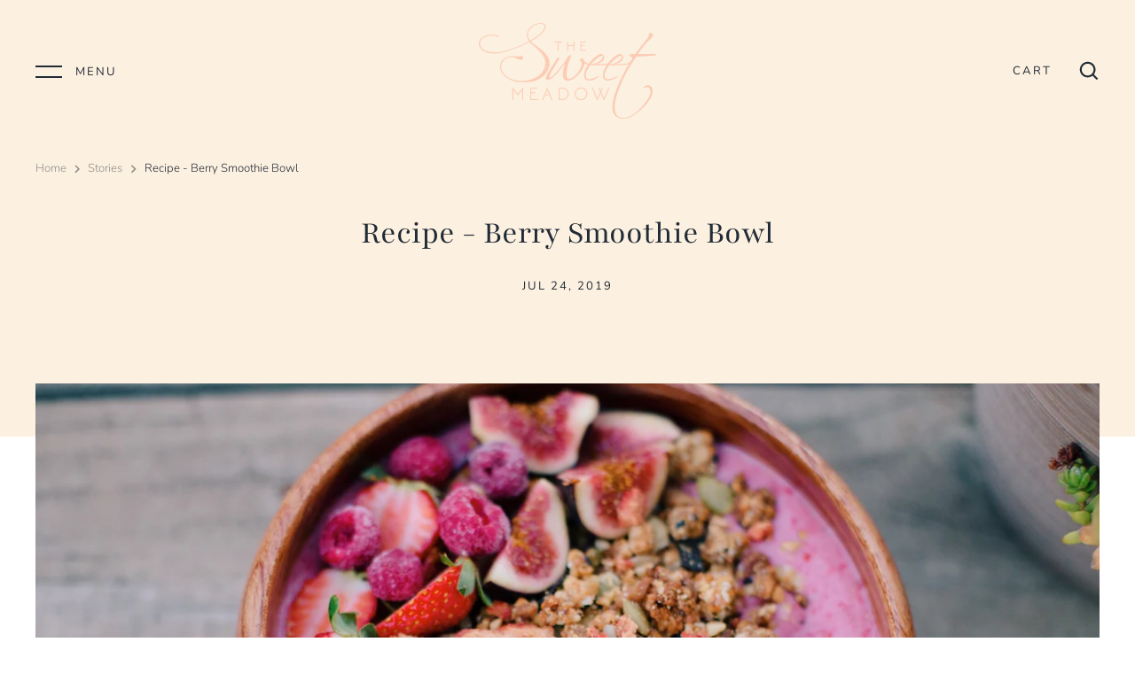

--- FILE ---
content_type: text/html; charset=utf-8
request_url: https://thesweetmeadow.com/blogs/stories/recipe-berry-smoothie-bowl-1
body_size: 22156
content:
<!doctype html>
<html class="no-js" lang="en">
<head>
  <!-- Alchemy v3.0.1 -->
  <meta charset="utf-8" />

  <!--[if IE]><meta http-equiv='X-UA-Compatible' content='IE=edge,chrome=1' /><![endif]-->

  <title>
    Recipe - Berry Smoothie Bowl &ndash; The Sweet Meadow
  </title>

  
  <meta name="description" content="If you&#39;ve been here for a while you would have noticed that we are obsessed with smoothie bowls.  This particular smoothie bowl uses our three favourite foods at the The Sweet Meadow - raspberries, figs and peanut butter. The results are magic. Keep scrolling for the recipe.    BERRY SMOOTHIE BOWLVEGAN | DAIRY FREE | G" />
  

  <link rel="canonical" href="https://thesweetmeadow.com/blogs/stories/recipe-berry-smoothie-bowl-1" />

  <meta name="viewport" content="width=device-width, initial-scale=1" />
  <meta name="theme-color" content="#cfafaf">

  

  




<meta property="og:site_name" content="The Sweet Meadow">
<meta property="og:url" content="https://thesweetmeadow.com/blogs/stories/recipe-berry-smoothie-bowl-1">
<meta property="og:title" content="Recipe - Berry Smoothie Bowl">
<meta property="og:type" content="article">
<meta property="og:description" content="If you've been here for a while you would have noticed that we are obsessed with smoothie bowls. 
This particular smoothie bowl uses our three favourite foods at the The Sweet Meadow - raspberries, figs and peanut butter. The results are magic. ">

<meta property="og:image" content="http://thesweetmeadow.com/cdn/shop/articles/smoothie-bowl_ad77abd1-083b-4332-bed0-24d5cdc36c1f_1200x1200.jpeg?v=1587119958">
<meta property="og:image:secure_url" content="https://thesweetmeadow.com/cdn/shop/articles/smoothie-bowl_ad77abd1-083b-4332-bed0-24d5cdc36c1f_1200x1200.jpeg?v=1587119958">


<meta name="twitter:card" content="summary_large_image">
<meta name="twitter:title" content="Recipe - Berry Smoothie Bowl">
<meta name="twitter:description" content="If you've been here for a while you would have noticed that we are obsessed with smoothie bowls. 
This particular smoothie bowl uses our three favourite foods at the The Sweet Meadow - raspberries, figs and peanut butter. The results are magic. ">


  <script>window.performance && window.performance.mark && window.performance.mark('shopify.content_for_header.start');</script><meta id="shopify-digital-wallet" name="shopify-digital-wallet" content="/32248529028/digital_wallets/dialog">
<meta name="shopify-checkout-api-token" content="156c64205c4a34ce5b66575615950c48">
<meta id="in-context-paypal-metadata" data-shop-id="32248529028" data-venmo-supported="false" data-environment="production" data-locale="en_US" data-paypal-v4="true" data-currency="AUD">
<link rel="alternate" type="application/atom+xml" title="Feed" href="/blogs/stories.atom" />
<script async="async" src="/checkouts/internal/preloads.js?locale=en-AU"></script>
<link rel="preconnect" href="https://shop.app" crossorigin="anonymous">
<script async="async" src="https://shop.app/checkouts/internal/preloads.js?locale=en-AU&shop_id=32248529028" crossorigin="anonymous"></script>
<script id="apple-pay-shop-capabilities" type="application/json">{"shopId":32248529028,"countryCode":"AU","currencyCode":"AUD","merchantCapabilities":["supports3DS"],"merchantId":"gid:\/\/shopify\/Shop\/32248529028","merchantName":"The Sweet Meadow","requiredBillingContactFields":["postalAddress","email"],"requiredShippingContactFields":["postalAddress","email"],"shippingType":"shipping","supportedNetworks":["visa","masterCard","amex","jcb"],"total":{"type":"pending","label":"The Sweet Meadow","amount":"1.00"},"shopifyPaymentsEnabled":true,"supportsSubscriptions":true}</script>
<script id="shopify-features" type="application/json">{"accessToken":"156c64205c4a34ce5b66575615950c48","betas":["rich-media-storefront-analytics"],"domain":"thesweetmeadow.com","predictiveSearch":true,"shopId":32248529028,"locale":"en"}</script>
<script>var Shopify = Shopify || {};
Shopify.shop = "the-sweet-meadow.myshopify.com";
Shopify.locale = "en";
Shopify.currency = {"active":"AUD","rate":"1.0"};
Shopify.country = "AU";
Shopify.theme = {"name":"Alchemy","id":85963374724,"schema_name":"Alchemy","schema_version":"3.0.1","theme_store_id":657,"role":"main"};
Shopify.theme.handle = "null";
Shopify.theme.style = {"id":null,"handle":null};
Shopify.cdnHost = "thesweetmeadow.com/cdn";
Shopify.routes = Shopify.routes || {};
Shopify.routes.root = "/";</script>
<script type="module">!function(o){(o.Shopify=o.Shopify||{}).modules=!0}(window);</script>
<script>!function(o){function n(){var o=[];function n(){o.push(Array.prototype.slice.apply(arguments))}return n.q=o,n}var t=o.Shopify=o.Shopify||{};t.loadFeatures=n(),t.autoloadFeatures=n()}(window);</script>
<script>
  window.ShopifyPay = window.ShopifyPay || {};
  window.ShopifyPay.apiHost = "shop.app\/pay";
  window.ShopifyPay.redirectState = null;
</script>
<script id="shop-js-analytics" type="application/json">{"pageType":"article"}</script>
<script defer="defer" async type="module" src="//thesweetmeadow.com/cdn/shopifycloud/shop-js/modules/v2/client.init-shop-cart-sync_BN7fPSNr.en.esm.js"></script>
<script defer="defer" async type="module" src="//thesweetmeadow.com/cdn/shopifycloud/shop-js/modules/v2/chunk.common_Cbph3Kss.esm.js"></script>
<script defer="defer" async type="module" src="//thesweetmeadow.com/cdn/shopifycloud/shop-js/modules/v2/chunk.modal_DKumMAJ1.esm.js"></script>
<script type="module">
  await import("//thesweetmeadow.com/cdn/shopifycloud/shop-js/modules/v2/client.init-shop-cart-sync_BN7fPSNr.en.esm.js");
await import("//thesweetmeadow.com/cdn/shopifycloud/shop-js/modules/v2/chunk.common_Cbph3Kss.esm.js");
await import("//thesweetmeadow.com/cdn/shopifycloud/shop-js/modules/v2/chunk.modal_DKumMAJ1.esm.js");

  window.Shopify.SignInWithShop?.initShopCartSync?.({"fedCMEnabled":true,"windoidEnabled":true});

</script>
<script>
  window.Shopify = window.Shopify || {};
  if (!window.Shopify.featureAssets) window.Shopify.featureAssets = {};
  window.Shopify.featureAssets['shop-js'] = {"shop-cart-sync":["modules/v2/client.shop-cart-sync_CJVUk8Jm.en.esm.js","modules/v2/chunk.common_Cbph3Kss.esm.js","modules/v2/chunk.modal_DKumMAJ1.esm.js"],"init-fed-cm":["modules/v2/client.init-fed-cm_7Fvt41F4.en.esm.js","modules/v2/chunk.common_Cbph3Kss.esm.js","modules/v2/chunk.modal_DKumMAJ1.esm.js"],"init-shop-email-lookup-coordinator":["modules/v2/client.init-shop-email-lookup-coordinator_Cc088_bR.en.esm.js","modules/v2/chunk.common_Cbph3Kss.esm.js","modules/v2/chunk.modal_DKumMAJ1.esm.js"],"init-windoid":["modules/v2/client.init-windoid_hPopwJRj.en.esm.js","modules/v2/chunk.common_Cbph3Kss.esm.js","modules/v2/chunk.modal_DKumMAJ1.esm.js"],"shop-button":["modules/v2/client.shop-button_B0jaPSNF.en.esm.js","modules/v2/chunk.common_Cbph3Kss.esm.js","modules/v2/chunk.modal_DKumMAJ1.esm.js"],"shop-cash-offers":["modules/v2/client.shop-cash-offers_DPIskqss.en.esm.js","modules/v2/chunk.common_Cbph3Kss.esm.js","modules/v2/chunk.modal_DKumMAJ1.esm.js"],"shop-toast-manager":["modules/v2/client.shop-toast-manager_CK7RT69O.en.esm.js","modules/v2/chunk.common_Cbph3Kss.esm.js","modules/v2/chunk.modal_DKumMAJ1.esm.js"],"init-shop-cart-sync":["modules/v2/client.init-shop-cart-sync_BN7fPSNr.en.esm.js","modules/v2/chunk.common_Cbph3Kss.esm.js","modules/v2/chunk.modal_DKumMAJ1.esm.js"],"init-customer-accounts-sign-up":["modules/v2/client.init-customer-accounts-sign-up_CfPf4CXf.en.esm.js","modules/v2/client.shop-login-button_DeIztwXF.en.esm.js","modules/v2/chunk.common_Cbph3Kss.esm.js","modules/v2/chunk.modal_DKumMAJ1.esm.js"],"pay-button":["modules/v2/client.pay-button_CgIwFSYN.en.esm.js","modules/v2/chunk.common_Cbph3Kss.esm.js","modules/v2/chunk.modal_DKumMAJ1.esm.js"],"init-customer-accounts":["modules/v2/client.init-customer-accounts_DQ3x16JI.en.esm.js","modules/v2/client.shop-login-button_DeIztwXF.en.esm.js","modules/v2/chunk.common_Cbph3Kss.esm.js","modules/v2/chunk.modal_DKumMAJ1.esm.js"],"avatar":["modules/v2/client.avatar_BTnouDA3.en.esm.js"],"init-shop-for-new-customer-accounts":["modules/v2/client.init-shop-for-new-customer-accounts_CsZy_esa.en.esm.js","modules/v2/client.shop-login-button_DeIztwXF.en.esm.js","modules/v2/chunk.common_Cbph3Kss.esm.js","modules/v2/chunk.modal_DKumMAJ1.esm.js"],"shop-follow-button":["modules/v2/client.shop-follow-button_BRMJjgGd.en.esm.js","modules/v2/chunk.common_Cbph3Kss.esm.js","modules/v2/chunk.modal_DKumMAJ1.esm.js"],"checkout-modal":["modules/v2/client.checkout-modal_B9Drz_yf.en.esm.js","modules/v2/chunk.common_Cbph3Kss.esm.js","modules/v2/chunk.modal_DKumMAJ1.esm.js"],"shop-login-button":["modules/v2/client.shop-login-button_DeIztwXF.en.esm.js","modules/v2/chunk.common_Cbph3Kss.esm.js","modules/v2/chunk.modal_DKumMAJ1.esm.js"],"lead-capture":["modules/v2/client.lead-capture_DXYzFM3R.en.esm.js","modules/v2/chunk.common_Cbph3Kss.esm.js","modules/v2/chunk.modal_DKumMAJ1.esm.js"],"shop-login":["modules/v2/client.shop-login_CA5pJqmO.en.esm.js","modules/v2/chunk.common_Cbph3Kss.esm.js","modules/v2/chunk.modal_DKumMAJ1.esm.js"],"payment-terms":["modules/v2/client.payment-terms_BxzfvcZJ.en.esm.js","modules/v2/chunk.common_Cbph3Kss.esm.js","modules/v2/chunk.modal_DKumMAJ1.esm.js"]};
</script>
<script id="__st">var __st={"a":32248529028,"offset":39600,"reqid":"45792070-9acc-4b13-a005-83f7704f1024-1769764968","pageurl":"thesweetmeadow.com\/blogs\/stories\/recipe-berry-smoothie-bowl-1","s":"articles-385742897284","u":"bb5d294d3b04","p":"article","rtyp":"article","rid":385742897284};</script>
<script>window.ShopifyPaypalV4VisibilityTracking = true;</script>
<script id="captcha-bootstrap">!function(){'use strict';const t='contact',e='account',n='new_comment',o=[[t,t],['blogs',n],['comments',n],[t,'customer']],c=[[e,'customer_login'],[e,'guest_login'],[e,'recover_customer_password'],[e,'create_customer']],r=t=>t.map((([t,e])=>`form[action*='/${t}']:not([data-nocaptcha='true']) input[name='form_type'][value='${e}']`)).join(','),a=t=>()=>t?[...document.querySelectorAll(t)].map((t=>t.form)):[];function s(){const t=[...o],e=r(t);return a(e)}const i='password',u='form_key',d=['recaptcha-v3-token','g-recaptcha-response','h-captcha-response',i],f=()=>{try{return window.sessionStorage}catch{return}},m='__shopify_v',_=t=>t.elements[u];function p(t,e,n=!1){try{const o=window.sessionStorage,c=JSON.parse(o.getItem(e)),{data:r}=function(t){const{data:e,action:n}=t;return t[m]||n?{data:e,action:n}:{data:t,action:n}}(c);for(const[e,n]of Object.entries(r))t.elements[e]&&(t.elements[e].value=n);n&&o.removeItem(e)}catch(o){console.error('form repopulation failed',{error:o})}}const l='form_type',E='cptcha';function T(t){t.dataset[E]=!0}const w=window,h=w.document,L='Shopify',v='ce_forms',y='captcha';let A=!1;((t,e)=>{const n=(g='f06e6c50-85a8-45c8-87d0-21a2b65856fe',I='https://cdn.shopify.com/shopifycloud/storefront-forms-hcaptcha/ce_storefront_forms_captcha_hcaptcha.v1.5.2.iife.js',D={infoText:'Protected by hCaptcha',privacyText:'Privacy',termsText:'Terms'},(t,e,n)=>{const o=w[L][v],c=o.bindForm;if(c)return c(t,g,e,D).then(n);var r;o.q.push([[t,g,e,D],n]),r=I,A||(h.body.append(Object.assign(h.createElement('script'),{id:'captcha-provider',async:!0,src:r})),A=!0)});var g,I,D;w[L]=w[L]||{},w[L][v]=w[L][v]||{},w[L][v].q=[],w[L][y]=w[L][y]||{},w[L][y].protect=function(t,e){n(t,void 0,e),T(t)},Object.freeze(w[L][y]),function(t,e,n,w,h,L){const[v,y,A,g]=function(t,e,n){const i=e?o:[],u=t?c:[],d=[...i,...u],f=r(d),m=r(i),_=r(d.filter((([t,e])=>n.includes(e))));return[a(f),a(m),a(_),s()]}(w,h,L),I=t=>{const e=t.target;return e instanceof HTMLFormElement?e:e&&e.form},D=t=>v().includes(t);t.addEventListener('submit',(t=>{const e=I(t);if(!e)return;const n=D(e)&&!e.dataset.hcaptchaBound&&!e.dataset.recaptchaBound,o=_(e),c=g().includes(e)&&(!o||!o.value);(n||c)&&t.preventDefault(),c&&!n&&(function(t){try{if(!f())return;!function(t){const e=f();if(!e)return;const n=_(t);if(!n)return;const o=n.value;o&&e.removeItem(o)}(t);const e=Array.from(Array(32),(()=>Math.random().toString(36)[2])).join('');!function(t,e){_(t)||t.append(Object.assign(document.createElement('input'),{type:'hidden',name:u})),t.elements[u].value=e}(t,e),function(t,e){const n=f();if(!n)return;const o=[...t.querySelectorAll(`input[type='${i}']`)].map((({name:t})=>t)),c=[...d,...o],r={};for(const[a,s]of new FormData(t).entries())c.includes(a)||(r[a]=s);n.setItem(e,JSON.stringify({[m]:1,action:t.action,data:r}))}(t,e)}catch(e){console.error('failed to persist form',e)}}(e),e.submit())}));const S=(t,e)=>{t&&!t.dataset[E]&&(n(t,e.some((e=>e===t))),T(t))};for(const o of['focusin','change'])t.addEventListener(o,(t=>{const e=I(t);D(e)&&S(e,y())}));const B=e.get('form_key'),M=e.get(l),P=B&&M;t.addEventListener('DOMContentLoaded',(()=>{const t=y();if(P)for(const e of t)e.elements[l].value===M&&p(e,B);[...new Set([...A(),...v().filter((t=>'true'===t.dataset.shopifyCaptcha))])].forEach((e=>S(e,t)))}))}(h,new URLSearchParams(w.location.search),n,t,e,['guest_login'])})(!0,!0)}();</script>
<script integrity="sha256-4kQ18oKyAcykRKYeNunJcIwy7WH5gtpwJnB7kiuLZ1E=" data-source-attribution="shopify.loadfeatures" defer="defer" src="//thesweetmeadow.com/cdn/shopifycloud/storefront/assets/storefront/load_feature-a0a9edcb.js" crossorigin="anonymous"></script>
<script crossorigin="anonymous" defer="defer" src="//thesweetmeadow.com/cdn/shopifycloud/storefront/assets/shopify_pay/storefront-65b4c6d7.js?v=20250812"></script>
<script data-source-attribution="shopify.dynamic_checkout.dynamic.init">var Shopify=Shopify||{};Shopify.PaymentButton=Shopify.PaymentButton||{isStorefrontPortableWallets:!0,init:function(){window.Shopify.PaymentButton.init=function(){};var t=document.createElement("script");t.src="https://thesweetmeadow.com/cdn/shopifycloud/portable-wallets/latest/portable-wallets.en.js",t.type="module",document.head.appendChild(t)}};
</script>
<script data-source-attribution="shopify.dynamic_checkout.buyer_consent">
  function portableWalletsHideBuyerConsent(e){var t=document.getElementById("shopify-buyer-consent"),n=document.getElementById("shopify-subscription-policy-button");t&&n&&(t.classList.add("hidden"),t.setAttribute("aria-hidden","true"),n.removeEventListener("click",e))}function portableWalletsShowBuyerConsent(e){var t=document.getElementById("shopify-buyer-consent"),n=document.getElementById("shopify-subscription-policy-button");t&&n&&(t.classList.remove("hidden"),t.removeAttribute("aria-hidden"),n.addEventListener("click",e))}window.Shopify?.PaymentButton&&(window.Shopify.PaymentButton.hideBuyerConsent=portableWalletsHideBuyerConsent,window.Shopify.PaymentButton.showBuyerConsent=portableWalletsShowBuyerConsent);
</script>
<script data-source-attribution="shopify.dynamic_checkout.cart.bootstrap">document.addEventListener("DOMContentLoaded",(function(){function t(){return document.querySelector("shopify-accelerated-checkout-cart, shopify-accelerated-checkout")}if(t())Shopify.PaymentButton.init();else{new MutationObserver((function(e,n){t()&&(Shopify.PaymentButton.init(),n.disconnect())})).observe(document.body,{childList:!0,subtree:!0})}}));
</script>
<link id="shopify-accelerated-checkout-styles" rel="stylesheet" media="screen" href="https://thesweetmeadow.com/cdn/shopifycloud/portable-wallets/latest/accelerated-checkout-backwards-compat.css" crossorigin="anonymous">
<style id="shopify-accelerated-checkout-cart">
        #shopify-buyer-consent {
  margin-top: 1em;
  display: inline-block;
  width: 100%;
}

#shopify-buyer-consent.hidden {
  display: none;
}

#shopify-subscription-policy-button {
  background: none;
  border: none;
  padding: 0;
  text-decoration: underline;
  font-size: inherit;
  cursor: pointer;
}

#shopify-subscription-policy-button::before {
  box-shadow: none;
}

      </style>

<script>window.performance && window.performance.mark && window.performance.mark('shopify.content_for_header.end');</script>

  <link href="//thesweetmeadow.com/cdn/shop/t/2/assets/styles.scss.css?v=145755460098723032241759417619" rel="stylesheet" type="text/css" media="all" />

  


  <script src="//ajax.googleapis.com/ajax/libs/jquery/1.10.2/jquery.min.js" type="text/javascript"></script>
  <script src="//thesweetmeadow.com/cdn/shopifycloud/storefront/assets/themes_support/api.jquery-7ab1a3a4.js" type="text/javascript"></script>
  <script>
    document.documentElement.className = document.documentElement.className.replace('no-js', '');
    window.theme = window.theme || {};
    theme.jQuery = jQuery;
    theme.money_format = "${{amount}}";
    theme.money_container = '.theme-money';
    theme.strings = {
      previous: "Previous",
      next: "Next",
      close: "Close"
    };
    theme.checkForBannerBehindHeader = function(){
      $(window).off('.bannerBehindHeader');
      var $banner = $('.banner-under-header');
      if($banner.length) {
        $('body').addClass('has-banner');
        $(window).on('load.bannerBehindHeader scroll.bannerBehindHeader bannerBehindHeader.bannerBehindHeader', function(){
          $('body').toggleClass('header-overlapping', $(window).scrollTop() < $banner.outerHeight());
        }).trigger('bannerBehindHeader');
      } else {
        $('body').removeClass('has-banner header-overlapping');
      }
    }
    
    // Reveal elements when in, or above, the viewport
    theme.checkForRevealElementsVerticalOffset = 50;
    theme.checkForRevealElementsStepDelay = 100;
    theme.checkForRevealElements = function(instant){
      var revealClass = instant === true ? 'reveal-candidate--reveal reveal-candidate--reveal-instant' : 'reveal-candidate--reveal';
      var $nowOnScreen = $('.reveal-candidate:not(.reveal-candidate--reveal)').filter(function(){
        var elTop = $(this).offset().top; // magic offset
        var windowScrollTop = $(window).scrollTop();
        if(elTop < windowScrollTop + $(window).height() - theme.checkForRevealElementsVerticalOffset) {
          // if off top of screen, reveal immediately
          if(elTop + $(this).outerWidth() < windowScrollTop) {
            $(this).addClass(revealClass);
          } else {
            // otherwise return true to reveal in step
            return true;
          }
        }
        return false;
      });
      $nowOnScreen.each(function(index){
        if(index > 0 && instant !== true) {
          $(this).addClass(revealClass + ' reveal-candidate--reveal-delay');
          setTimeout((function(){
            $(this).removeClass('reveal-candidate--reveal-delay');
          }).bind(this), theme.checkForRevealElementsStepDelay * index);
        } else {
          $(this).addClass(revealClass);
        }
      });
    }
    
  </script>

<link href="https://monorail-edge.shopifysvc.com" rel="dns-prefetch">
<script>(function(){if ("sendBeacon" in navigator && "performance" in window) {try {var session_token_from_headers = performance.getEntriesByType('navigation')[0].serverTiming.find(x => x.name == '_s').description;} catch {var session_token_from_headers = undefined;}var session_cookie_matches = document.cookie.match(/_shopify_s=([^;]*)/);var session_token_from_cookie = session_cookie_matches && session_cookie_matches.length === 2 ? session_cookie_matches[1] : "";var session_token = session_token_from_headers || session_token_from_cookie || "";function handle_abandonment_event(e) {var entries = performance.getEntries().filter(function(entry) {return /monorail-edge.shopifysvc.com/.test(entry.name);});if (!window.abandonment_tracked && entries.length === 0) {window.abandonment_tracked = true;var currentMs = Date.now();var navigation_start = performance.timing.navigationStart;var payload = {shop_id: 32248529028,url: window.location.href,navigation_start,duration: currentMs - navigation_start,session_token,page_type: "article"};window.navigator.sendBeacon("https://monorail-edge.shopifysvc.com/v1/produce", JSON.stringify({schema_id: "online_store_buyer_site_abandonment/1.1",payload: payload,metadata: {event_created_at_ms: currentMs,event_sent_at_ms: currentMs}}));}}window.addEventListener('pagehide', handle_abandonment_event);}}());</script>
<script id="web-pixels-manager-setup">(function e(e,d,r,n,o){if(void 0===o&&(o={}),!Boolean(null===(a=null===(i=window.Shopify)||void 0===i?void 0:i.analytics)||void 0===a?void 0:a.replayQueue)){var i,a;window.Shopify=window.Shopify||{};var t=window.Shopify;t.analytics=t.analytics||{};var s=t.analytics;s.replayQueue=[],s.publish=function(e,d,r){return s.replayQueue.push([e,d,r]),!0};try{self.performance.mark("wpm:start")}catch(e){}var l=function(){var e={modern:/Edge?\/(1{2}[4-9]|1[2-9]\d|[2-9]\d{2}|\d{4,})\.\d+(\.\d+|)|Firefox\/(1{2}[4-9]|1[2-9]\d|[2-9]\d{2}|\d{4,})\.\d+(\.\d+|)|Chrom(ium|e)\/(9{2}|\d{3,})\.\d+(\.\d+|)|(Maci|X1{2}).+ Version\/(15\.\d+|(1[6-9]|[2-9]\d|\d{3,})\.\d+)([,.]\d+|)( \(\w+\)|)( Mobile\/\w+|) Safari\/|Chrome.+OPR\/(9{2}|\d{3,})\.\d+\.\d+|(CPU[ +]OS|iPhone[ +]OS|CPU[ +]iPhone|CPU IPhone OS|CPU iPad OS)[ +]+(15[._]\d+|(1[6-9]|[2-9]\d|\d{3,})[._]\d+)([._]\d+|)|Android:?[ /-](13[3-9]|1[4-9]\d|[2-9]\d{2}|\d{4,})(\.\d+|)(\.\d+|)|Android.+Firefox\/(13[5-9]|1[4-9]\d|[2-9]\d{2}|\d{4,})\.\d+(\.\d+|)|Android.+Chrom(ium|e)\/(13[3-9]|1[4-9]\d|[2-9]\d{2}|\d{4,})\.\d+(\.\d+|)|SamsungBrowser\/([2-9]\d|\d{3,})\.\d+/,legacy:/Edge?\/(1[6-9]|[2-9]\d|\d{3,})\.\d+(\.\d+|)|Firefox\/(5[4-9]|[6-9]\d|\d{3,})\.\d+(\.\d+|)|Chrom(ium|e)\/(5[1-9]|[6-9]\d|\d{3,})\.\d+(\.\d+|)([\d.]+$|.*Safari\/(?![\d.]+ Edge\/[\d.]+$))|(Maci|X1{2}).+ Version\/(10\.\d+|(1[1-9]|[2-9]\d|\d{3,})\.\d+)([,.]\d+|)( \(\w+\)|)( Mobile\/\w+|) Safari\/|Chrome.+OPR\/(3[89]|[4-9]\d|\d{3,})\.\d+\.\d+|(CPU[ +]OS|iPhone[ +]OS|CPU[ +]iPhone|CPU IPhone OS|CPU iPad OS)[ +]+(10[._]\d+|(1[1-9]|[2-9]\d|\d{3,})[._]\d+)([._]\d+|)|Android:?[ /-](13[3-9]|1[4-9]\d|[2-9]\d{2}|\d{4,})(\.\d+|)(\.\d+|)|Mobile Safari.+OPR\/([89]\d|\d{3,})\.\d+\.\d+|Android.+Firefox\/(13[5-9]|1[4-9]\d|[2-9]\d{2}|\d{4,})\.\d+(\.\d+|)|Android.+Chrom(ium|e)\/(13[3-9]|1[4-9]\d|[2-9]\d{2}|\d{4,})\.\d+(\.\d+|)|Android.+(UC? ?Browser|UCWEB|U3)[ /]?(15\.([5-9]|\d{2,})|(1[6-9]|[2-9]\d|\d{3,})\.\d+)\.\d+|SamsungBrowser\/(5\.\d+|([6-9]|\d{2,})\.\d+)|Android.+MQ{2}Browser\/(14(\.(9|\d{2,})|)|(1[5-9]|[2-9]\d|\d{3,})(\.\d+|))(\.\d+|)|K[Aa][Ii]OS\/(3\.\d+|([4-9]|\d{2,})\.\d+)(\.\d+|)/},d=e.modern,r=e.legacy,n=navigator.userAgent;return n.match(d)?"modern":n.match(r)?"legacy":"unknown"}(),u="modern"===l?"modern":"legacy",c=(null!=n?n:{modern:"",legacy:""})[u],f=function(e){return[e.baseUrl,"/wpm","/b",e.hashVersion,"modern"===e.buildTarget?"m":"l",".js"].join("")}({baseUrl:d,hashVersion:r,buildTarget:u}),m=function(e){var d=e.version,r=e.bundleTarget,n=e.surface,o=e.pageUrl,i=e.monorailEndpoint;return{emit:function(e){var a=e.status,t=e.errorMsg,s=(new Date).getTime(),l=JSON.stringify({metadata:{event_sent_at_ms:s},events:[{schema_id:"web_pixels_manager_load/3.1",payload:{version:d,bundle_target:r,page_url:o,status:a,surface:n,error_msg:t},metadata:{event_created_at_ms:s}}]});if(!i)return console&&console.warn&&console.warn("[Web Pixels Manager] No Monorail endpoint provided, skipping logging."),!1;try{return self.navigator.sendBeacon.bind(self.navigator)(i,l)}catch(e){}var u=new XMLHttpRequest;try{return u.open("POST",i,!0),u.setRequestHeader("Content-Type","text/plain"),u.send(l),!0}catch(e){return console&&console.warn&&console.warn("[Web Pixels Manager] Got an unhandled error while logging to Monorail."),!1}}}}({version:r,bundleTarget:l,surface:e.surface,pageUrl:self.location.href,monorailEndpoint:e.monorailEndpoint});try{o.browserTarget=l,function(e){var d=e.src,r=e.async,n=void 0===r||r,o=e.onload,i=e.onerror,a=e.sri,t=e.scriptDataAttributes,s=void 0===t?{}:t,l=document.createElement("script"),u=document.querySelector("head"),c=document.querySelector("body");if(l.async=n,l.src=d,a&&(l.integrity=a,l.crossOrigin="anonymous"),s)for(var f in s)if(Object.prototype.hasOwnProperty.call(s,f))try{l.dataset[f]=s[f]}catch(e){}if(o&&l.addEventListener("load",o),i&&l.addEventListener("error",i),u)u.appendChild(l);else{if(!c)throw new Error("Did not find a head or body element to append the script");c.appendChild(l)}}({src:f,async:!0,onload:function(){if(!function(){var e,d;return Boolean(null===(d=null===(e=window.Shopify)||void 0===e?void 0:e.analytics)||void 0===d?void 0:d.initialized)}()){var d=window.webPixelsManager.init(e)||void 0;if(d){var r=window.Shopify.analytics;r.replayQueue.forEach((function(e){var r=e[0],n=e[1],o=e[2];d.publishCustomEvent(r,n,o)})),r.replayQueue=[],r.publish=d.publishCustomEvent,r.visitor=d.visitor,r.initialized=!0}}},onerror:function(){return m.emit({status:"failed",errorMsg:"".concat(f," has failed to load")})},sri:function(e){var d=/^sha384-[A-Za-z0-9+/=]+$/;return"string"==typeof e&&d.test(e)}(c)?c:"",scriptDataAttributes:o}),m.emit({status:"loading"})}catch(e){m.emit({status:"failed",errorMsg:(null==e?void 0:e.message)||"Unknown error"})}}})({shopId: 32248529028,storefrontBaseUrl: "https://thesweetmeadow.com",extensionsBaseUrl: "https://extensions.shopifycdn.com/cdn/shopifycloud/web-pixels-manager",monorailEndpoint: "https://monorail-edge.shopifysvc.com/unstable/produce_batch",surface: "storefront-renderer",enabledBetaFlags: ["2dca8a86"],webPixelsConfigList: [{"id":"61538457","eventPayloadVersion":"v1","runtimeContext":"LAX","scriptVersion":"1","type":"CUSTOM","privacyPurposes":["MARKETING"],"name":"Meta pixel (migrated)"},{"id":"shopify-app-pixel","configuration":"{}","eventPayloadVersion":"v1","runtimeContext":"STRICT","scriptVersion":"0450","apiClientId":"shopify-pixel","type":"APP","privacyPurposes":["ANALYTICS","MARKETING"]},{"id":"shopify-custom-pixel","eventPayloadVersion":"v1","runtimeContext":"LAX","scriptVersion":"0450","apiClientId":"shopify-pixel","type":"CUSTOM","privacyPurposes":["ANALYTICS","MARKETING"]}],isMerchantRequest: false,initData: {"shop":{"name":"The Sweet Meadow","paymentSettings":{"currencyCode":"AUD"},"myshopifyDomain":"the-sweet-meadow.myshopify.com","countryCode":"AU","storefrontUrl":"https:\/\/thesweetmeadow.com"},"customer":null,"cart":null,"checkout":null,"productVariants":[],"purchasingCompany":null},},"https://thesweetmeadow.com/cdn","1d2a099fw23dfb22ep557258f5m7a2edbae",{"modern":"","legacy":""},{"shopId":"32248529028","storefrontBaseUrl":"https:\/\/thesweetmeadow.com","extensionBaseUrl":"https:\/\/extensions.shopifycdn.com\/cdn\/shopifycloud\/web-pixels-manager","surface":"storefront-renderer","enabledBetaFlags":"[\"2dca8a86\"]","isMerchantRequest":"false","hashVersion":"1d2a099fw23dfb22ep557258f5m7a2edbae","publish":"custom","events":"[[\"page_viewed\",{}]]"});</script><script>
  window.ShopifyAnalytics = window.ShopifyAnalytics || {};
  window.ShopifyAnalytics.meta = window.ShopifyAnalytics.meta || {};
  window.ShopifyAnalytics.meta.currency = 'AUD';
  var meta = {"page":{"pageType":"article","resourceType":"article","resourceId":385742897284,"requestId":"45792070-9acc-4b13-a005-83f7704f1024-1769764968"}};
  for (var attr in meta) {
    window.ShopifyAnalytics.meta[attr] = meta[attr];
  }
</script>
<script class="analytics">
  (function () {
    var customDocumentWrite = function(content) {
      var jquery = null;

      if (window.jQuery) {
        jquery = window.jQuery;
      } else if (window.Checkout && window.Checkout.$) {
        jquery = window.Checkout.$;
      }

      if (jquery) {
        jquery('body').append(content);
      }
    };

    var hasLoggedConversion = function(token) {
      if (token) {
        return document.cookie.indexOf('loggedConversion=' + token) !== -1;
      }
      return false;
    }

    var setCookieIfConversion = function(token) {
      if (token) {
        var twoMonthsFromNow = new Date(Date.now());
        twoMonthsFromNow.setMonth(twoMonthsFromNow.getMonth() + 2);

        document.cookie = 'loggedConversion=' + token + '; expires=' + twoMonthsFromNow;
      }
    }

    var trekkie = window.ShopifyAnalytics.lib = window.trekkie = window.trekkie || [];
    if (trekkie.integrations) {
      return;
    }
    trekkie.methods = [
      'identify',
      'page',
      'ready',
      'track',
      'trackForm',
      'trackLink'
    ];
    trekkie.factory = function(method) {
      return function() {
        var args = Array.prototype.slice.call(arguments);
        args.unshift(method);
        trekkie.push(args);
        return trekkie;
      };
    };
    for (var i = 0; i < trekkie.methods.length; i++) {
      var key = trekkie.methods[i];
      trekkie[key] = trekkie.factory(key);
    }
    trekkie.load = function(config) {
      trekkie.config = config || {};
      trekkie.config.initialDocumentCookie = document.cookie;
      var first = document.getElementsByTagName('script')[0];
      var script = document.createElement('script');
      script.type = 'text/javascript';
      script.onerror = function(e) {
        var scriptFallback = document.createElement('script');
        scriptFallback.type = 'text/javascript';
        scriptFallback.onerror = function(error) {
                var Monorail = {
      produce: function produce(monorailDomain, schemaId, payload) {
        var currentMs = new Date().getTime();
        var event = {
          schema_id: schemaId,
          payload: payload,
          metadata: {
            event_created_at_ms: currentMs,
            event_sent_at_ms: currentMs
          }
        };
        return Monorail.sendRequest("https://" + monorailDomain + "/v1/produce", JSON.stringify(event));
      },
      sendRequest: function sendRequest(endpointUrl, payload) {
        // Try the sendBeacon API
        if (window && window.navigator && typeof window.navigator.sendBeacon === 'function' && typeof window.Blob === 'function' && !Monorail.isIos12()) {
          var blobData = new window.Blob([payload], {
            type: 'text/plain'
          });

          if (window.navigator.sendBeacon(endpointUrl, blobData)) {
            return true;
          } // sendBeacon was not successful

        } // XHR beacon

        var xhr = new XMLHttpRequest();

        try {
          xhr.open('POST', endpointUrl);
          xhr.setRequestHeader('Content-Type', 'text/plain');
          xhr.send(payload);
        } catch (e) {
          console.log(e);
        }

        return false;
      },
      isIos12: function isIos12() {
        return window.navigator.userAgent.lastIndexOf('iPhone; CPU iPhone OS 12_') !== -1 || window.navigator.userAgent.lastIndexOf('iPad; CPU OS 12_') !== -1;
      }
    };
    Monorail.produce('monorail-edge.shopifysvc.com',
      'trekkie_storefront_load_errors/1.1',
      {shop_id: 32248529028,
      theme_id: 85963374724,
      app_name: "storefront",
      context_url: window.location.href,
      source_url: "//thesweetmeadow.com/cdn/s/trekkie.storefront.c59ea00e0474b293ae6629561379568a2d7c4bba.min.js"});

        };
        scriptFallback.async = true;
        scriptFallback.src = '//thesweetmeadow.com/cdn/s/trekkie.storefront.c59ea00e0474b293ae6629561379568a2d7c4bba.min.js';
        first.parentNode.insertBefore(scriptFallback, first);
      };
      script.async = true;
      script.src = '//thesweetmeadow.com/cdn/s/trekkie.storefront.c59ea00e0474b293ae6629561379568a2d7c4bba.min.js';
      first.parentNode.insertBefore(script, first);
    };
    trekkie.load(
      {"Trekkie":{"appName":"storefront","development":false,"defaultAttributes":{"shopId":32248529028,"isMerchantRequest":null,"themeId":85963374724,"themeCityHash":"13393481413762885812","contentLanguage":"en","currency":"AUD","eventMetadataId":"39442aab-d7c2-4d1b-83b7-060f85d541fb"},"isServerSideCookieWritingEnabled":true,"monorailRegion":"shop_domain","enabledBetaFlags":["65f19447","b5387b81"]},"Session Attribution":{},"S2S":{"facebookCapiEnabled":false,"source":"trekkie-storefront-renderer","apiClientId":580111}}
    );

    var loaded = false;
    trekkie.ready(function() {
      if (loaded) return;
      loaded = true;

      window.ShopifyAnalytics.lib = window.trekkie;

      var originalDocumentWrite = document.write;
      document.write = customDocumentWrite;
      try { window.ShopifyAnalytics.merchantGoogleAnalytics.call(this); } catch(error) {};
      document.write = originalDocumentWrite;

      window.ShopifyAnalytics.lib.page(null,{"pageType":"article","resourceType":"article","resourceId":385742897284,"requestId":"45792070-9acc-4b13-a005-83f7704f1024-1769764968","shopifyEmitted":true});

      var match = window.location.pathname.match(/checkouts\/(.+)\/(thank_you|post_purchase)/)
      var token = match? match[1]: undefined;
      if (!hasLoggedConversion(token)) {
        setCookieIfConversion(token);
        
      }
    });


        var eventsListenerScript = document.createElement('script');
        eventsListenerScript.async = true;
        eventsListenerScript.src = "//thesweetmeadow.com/cdn/shopifycloud/storefront/assets/shop_events_listener-3da45d37.js";
        document.getElementsByTagName('head')[0].appendChild(eventsListenerScript);

})();</script>
<script
  defer
  src="https://thesweetmeadow.com/cdn/shopifycloud/perf-kit/shopify-perf-kit-3.1.0.min.js"
  data-application="storefront-renderer"
  data-shop-id="32248529028"
  data-render-region="gcp-us-central1"
  data-page-type="article"
  data-theme-instance-id="85963374724"
  data-theme-name="Alchemy"
  data-theme-version="3.0.1"
  data-monorail-region="shop_domain"
  data-resource-timing-sampling-rate="10"
  data-shs="true"
  data-shs-beacon="true"
  data-shs-export-with-fetch="true"
  data-shs-logs-sample-rate="1"
  data-shs-beacon-endpoint="https://thesweetmeadow.com/api/collect"
></script>
</head>

<body id="recipe-berry-smoothie-bowl" class="template-article" >
  <a class="skip-link visually-hidden" href="#main">Skip to content</a>

  <div id="shopify-section-announcement" class="shopify-section">
</div>

  <div id="shopify-section-header" class="shopify-section shopify-section--header"><style data-shopify>
.pageheader .logo { max-width: 200px }.scrolled-down .pageheader .logo { max-width: 150px }@media (max-width: 767px) {
    .scrolled-down .pageheader .logo { max-width: 130px }
  }.has-banner .banner-image-container .feature-page-title { margin-top: 108px }
  .banner-under-header .banner-image.flexible-height .overlay .innest { padding-top: 108px }
  @media (min-width: 767px) {
    .banner-under-header .banner-image.fixed-height .overlay .innest { padding-top: 108px }
  }.shopify-section--header {
    position: -webkit-sticky;
    position: sticky;
  }</style>
<div data-section-type="header">
  <div id="main-menu">
    <div class="main-menu-inner">
      <div class="main-menu-upper">
        <a class="main-menu-toggle" href="#" aria-controls="main-menu"><svg fill="currentColor" height="24" viewBox="0 0 24 24" width="24" xmlns="http://www.w3.org/2000/svg">
  <title>Close</title>
  <path d="M19 6.41L17.59 5 12 10.59 6.41 5 5 6.41 10.59 12 5 17.59 6.41 19 12 13.41 17.59 19 19 17.59 13.41 12z"/>
</svg></a>
      </div>
      <div class="main-menu-panel-wrapper">
        <div class="main-menu-panel" id="main-menu-panel">
          <ul class="main-menu-links" role="navigation" aria-label="Primary"><li class="main-menu-list-item">
                <a class="main-menu-link" href="/" >Home</a></li><li class="main-menu-list-item">
                <a class="main-menu-link" href="/pages/start-here" >Start Here</a></li><li class="main-menu-list-item">
                <a class="main-menu-link" href="/pages/the-menu" >The Menu</a></li><li class="main-menu-list-item has-children">
                <a class="main-menu-link" href="/collections/all" aria-haspopup="true" aria-controls="main-menu-panel-4">Shop by Category</a><div class="child-indicator">
                    <div class="child-indicator__primary"><svg xmlns="http://www.w3.org/2000/svg" width="100" height="100" viewBox="0 0 24 24" fill="none" stroke="currentColor" stroke-width="2" stroke-linecap="square" stroke-linejoin="arcs"><circle cx="5" cy="12" r="1"></circle><circle cx="12" cy="12" r="1"></circle><circle cx="19" cy="12" r="1"></circle></svg>
</div>
                    <div class="child-indicator__secondary"><svg xmlns="http://www.w3.org/2000/svg" width="100" height="100" viewBox="0 0 24 24" fill="none" stroke="currentColor" stroke-width="2" stroke-linecap="square" stroke-linejoin="arcs"><path d="M5 12h13M12 5l7 7-7 7"/></svg>
</div>
                  </div></li><li class="main-menu-list-item has-children">
                <a class="main-menu-link" href="/collections/all" aria-haspopup="true" aria-controls="main-menu-panel-5">Shop by Brand</a><div class="child-indicator">
                    <div class="child-indicator__primary"><svg xmlns="http://www.w3.org/2000/svg" width="100" height="100" viewBox="0 0 24 24" fill="none" stroke="currentColor" stroke-width="2" stroke-linecap="square" stroke-linejoin="arcs"><circle cx="5" cy="12" r="1"></circle><circle cx="12" cy="12" r="1"></circle><circle cx="19" cy="12" r="1"></circle></svg>
</div>
                    <div class="child-indicator__secondary"><svg xmlns="http://www.w3.org/2000/svg" width="100" height="100" viewBox="0 0 24 24" fill="none" stroke="currentColor" stroke-width="2" stroke-linecap="square" stroke-linejoin="arcs"><path d="M5 12h13M12 5l7 7-7 7"/></svg>
</div>
                  </div></li><li class="main-menu-list-item active">
                <a class="main-menu-link" href="/blogs/stories" >Stories</a></li><li class="main-menu-list-item">
                <a class="main-menu-link" href="/pages/contact" >Contact</a></li>
              
                <li class="main-menu-account-link main-menu-list-item"><a class="main-menu-link" href="/account/login">Account</a></li>
              
            
          </ul>

          
          <div class="main-menu-section">
            <div class="switcher">
  <div class="switcher-drop">
    <div class="inner">
      <label for="currencies">Pick a currency </label>
      <select id="currencies" name="currencies">
        <option value="AUD" selected="selected">AUD</option></select>
    </div>
  </div>
  <div class="switcher-flags">
    <a href="#" class="switcher-flag switcher-flag--active" data-value="AUD">
      <img class="switcher-flag__image lazyload fade-in" src="" data-src="//thesweetmeadow.com/cdn/shop/t/2/assets/AUD.png?v=94303578742635244831580281188" alt="AUD"/>
    </a></div>
</div>

          </div>
          

          

          <div class="main-menu-section main-menu-section--socials">
            <ul class="social-links social-icons">
  
  
  <li><a title="Facebook" class="facebook" target="_blank" href="https://www.facebook.com/thesweetmeadow"><svg width="48px" height="48px" viewBox="0 0 48 48" version="1.1" xmlns="http://www.w3.org/2000/svg" xmlns:xlink="http://www.w3.org/1999/xlink">
    <title>Facebook</title>
    <defs></defs>
    <g stroke="none" stroke-width="1" fill="none" fill-rule="evenodd">
        <g transform="translate(-325.000000, -295.000000)">
            <path d="M350.638355,343 L327.649232,343 C326.185673,343 325,341.813592 325,340.350603 L325,297.649211 C325,296.18585 326.185859,295 327.649232,295 L370.350955,295 C371.813955,295 373,296.18585 373,297.649211 L373,340.350603 C373,341.813778 371.813769,343 370.350955,343 L358.119305,343 L358.119305,324.411755 L364.358521,324.411755 L365.292755,317.167586 L358.119305,317.167586 L358.119305,312.542641 C358.119305,310.445287 358.701712,309.01601 361.70929,309.01601 L365.545311,309.014333 L365.545311,302.535091 C364.881886,302.446808 362.604784,302.24957 359.955552,302.24957 C354.424834,302.24957 350.638355,305.625526 350.638355,311.825209 L350.638355,317.167586 L344.383122,317.167586 L344.383122,324.411755 L350.638355,324.411755 L350.638355,343 L350.638355,343 Z" fill="currentColor"></path>
        </g>
        <g transform="translate(-1417.000000, -472.000000)"></g>
    </g>
</svg></a></li>
  
  
  <li><a title="Instagram" class="instagram" target="_blank" href="https://www.instagram.com/thesweetmeadow/"><svg width="48px" height="48px" viewBox="0 0 48 48" version="1.1" xmlns="http://www.w3.org/2000/svg" xmlns:xlink="http://www.w3.org/1999/xlink">
    <title>Instagram</title>
    <defs></defs>
    <g stroke="none" stroke-width="1" fill="none" fill-rule="evenodd">
        <g transform="translate(-642.000000, -295.000000)">
            <path d="M666.000048,295 C659.481991,295 658.664686,295.027628 656.104831,295.144427 C653.550311,295.260939 651.805665,295.666687 650.279088,296.260017 C648.700876,296.873258 647.362454,297.693897 646.028128,299.028128 C644.693897,300.362454 643.873258,301.700876 643.260017,303.279088 C642.666687,304.805665 642.260939,306.550311 642.144427,309.104831 C642.027628,311.664686 642,312.481991 642,319.000048 C642,325.518009 642.027628,326.335314 642.144427,328.895169 C642.260939,331.449689 642.666687,333.194335 643.260017,334.720912 C643.873258,336.299124 644.693897,337.637546 646.028128,338.971872 C647.362454,340.306103 648.700876,341.126742 650.279088,341.740079 C651.805665,342.333313 653.550311,342.739061 656.104831,342.855573 C658.664686,342.972372 659.481991,343 666.000048,343 C672.518009,343 673.335314,342.972372 675.895169,342.855573 C678.449689,342.739061 680.194335,342.333313 681.720912,341.740079 C683.299124,341.126742 684.637546,340.306103 685.971872,338.971872 C687.306103,337.637546 688.126742,336.299124 688.740079,334.720912 C689.333313,333.194335 689.739061,331.449689 689.855573,328.895169 C689.972372,326.335314 690,325.518009 690,319.000048 C690,312.481991 689.972372,311.664686 689.855573,309.104831 C689.739061,306.550311 689.333313,304.805665 688.740079,303.279088 C688.126742,301.700876 687.306103,300.362454 685.971872,299.028128 C684.637546,297.693897 683.299124,296.873258 681.720912,296.260017 C680.194335,295.666687 678.449689,295.260939 675.895169,295.144427 C673.335314,295.027628 672.518009,295 666.000048,295 Z M666.000048,299.324317 C672.40826,299.324317 673.167356,299.348801 675.69806,299.464266 C678.038036,299.570966 679.308818,299.961946 680.154513,300.290621 C681.274771,300.725997 682.074262,301.246066 682.91405,302.08595 C683.753934,302.925738 684.274003,303.725229 684.709379,304.845487 C685.038054,305.691182 685.429034,306.961964 685.535734,309.30194 C685.651199,311.832644 685.675683,312.59174 685.675683,319.000048 C685.675683,325.40826 685.651199,326.167356 685.535734,328.69806 C685.429034,331.038036 685.038054,332.308818 684.709379,333.154513 C684.274003,334.274771 683.753934,335.074262 682.91405,335.91405 C682.074262,336.753934 681.274771,337.274003 680.154513,337.709379 C679.308818,338.038054 678.038036,338.429034 675.69806,338.535734 C673.167737,338.651199 672.408736,338.675683 666.000048,338.675683 C659.591264,338.675683 658.832358,338.651199 656.30194,338.535734 C653.961964,338.429034 652.691182,338.038054 651.845487,337.709379 C650.725229,337.274003 649.925738,336.753934 649.08595,335.91405 C648.246161,335.074262 647.725997,334.274771 647.290621,333.154513 C646.961946,332.308818 646.570966,331.038036 646.464266,328.69806 C646.348801,326.167356 646.324317,325.40826 646.324317,319.000048 C646.324317,312.59174 646.348801,311.832644 646.464266,309.30194 C646.570966,306.961964 646.961946,305.691182 647.290621,304.845487 C647.725997,303.725229 648.246066,302.925738 649.08595,302.08595 C649.925738,301.246066 650.725229,300.725997 651.845487,300.290621 C652.691182,299.961946 653.961964,299.570966 656.30194,299.464266 C658.832644,299.348801 659.59174,299.324317 666.000048,299.324317 Z M666.000048,306.675683 C659.193424,306.675683 653.675683,312.193424 653.675683,319.000048 C653.675683,325.806576 659.193424,331.324317 666.000048,331.324317 C672.806576,331.324317 678.324317,325.806576 678.324317,319.000048 C678.324317,312.193424 672.806576,306.675683 666.000048,306.675683 Z M666.000048,327 C661.581701,327 658,323.418299 658,319.000048 C658,314.581701 661.581701,311 666.000048,311 C670.418299,311 674,314.581701 674,319.000048 C674,323.418299 670.418299,327 666.000048,327 Z M681.691284,306.188768 C681.691284,307.779365 680.401829,309.068724 678.811232,309.068724 C677.22073,309.068724 675.931276,307.779365 675.931276,306.188768 C675.931276,304.598171 677.22073,303.308716 678.811232,303.308716 C680.401829,303.308716 681.691284,304.598171 681.691284,306.188768 Z" fill="currentColor"></path>
        </g>
        <g transform="translate(-1734.000000, -472.000000)"></g>
    </g>
</svg></a></li>
  
  
  
  <li><a title="Youtube" class="youtube" target="_blank" href="https://www.youtube.com/channel/UCUDoMf_jB9azNLNgnagJXCQ"><svg width="48px" height="34px" viewBox="0 0 48 34" version="1.1" xmlns="http://www.w3.org/2000/svg" xmlns:xlink="http://www.w3.org/1999/xlink">
    <title>Youtube</title>
    <defs></defs>
    <g stroke="none" stroke-width="1" fill="none" fill-rule="evenodd">
        <g transform="translate(-567.000000, -302.000000)">
            <path d="M586.044,325.269916 L586.0425,311.687742 L599.0115,318.502244 L586.044,325.269916 Z M614.52,309.334163 C614.52,309.334163 614.0505,306.003199 612.612,304.536366 C610.7865,302.610299 608.7405,302.601235 607.803,302.489448 C601.086,302 591.0105,302 591.0105,302 L590.9895,302 C590.9895,302 580.914,302 574.197,302.489448 C573.258,302.601235 571.2135,302.610299 569.3865,304.536366 C567.948,306.003199 567.48,309.334163 567.48,309.334163 C567.48,309.334163 567,313.246723 567,317.157773 L567,320.82561 C567,324.73817 567.48,328.64922 567.48,328.64922 C567.48,328.64922 567.948,331.980184 569.3865,333.447016 C571.2135,335.373084 573.612,335.312658 574.68,335.513574 C578.52,335.885191 591,336 591,336 C591,336 601.086,335.984894 607.803,335.495446 C608.7405,335.382148 610.7865,335.373084 612.612,333.447016 C614.0505,331.980184 614.52,328.64922 614.52,328.64922 C614.52,328.64922 615,324.73817 615,320.82561 L615,317.157773 C615,313.246723 614.52,309.334163 614.52,309.334163 L614.52,309.334163 Z" fill="currentColor"></path>
        </g>
        <g transform="translate(-1659.000000, -479.000000)"></g>
    </g>
</svg></a></li>
  
  
  
  <li class="social-custom">
    
      <a title="" class="social-custom" target="_blank" href="https://www.tiktok.com/@thesweetmeadow">
        <img src="//thesweetmeadow.com/cdn/shopifycloud/storefront/assets/no-image-50-e6fb86f4_x32.gif" />
      </a>
    
  </li>
  
</ul>
          </div>
        </div><div class="main-menu-panel main-menu-panel--child main-menu-panel--inactive-right" id="main-menu-panel-4">
              <div class="main-menu-breadcrumbs">
                <span class="main-menu-breadcrumbs__item"><a class="main-menu-breadcrumbs__link" href="#main-menu-panel">Home</a></span>
                <span class="main-menu-breadcrumbs__divider"><svg xmlns="http://www.w3.org/2000/svg" width="100" height="100" viewBox="0 0 24 24" fill="none" stroke="currentColor" stroke-width="2" stroke-linecap="square" stroke-linejoin="arcs"><path d="M5 12h13M12 5l7 7-7 7"/></svg>
</span>
                <span class="main-menu-breadcrumbs__item">Shop by Category</span>
              </div>
              <ul class="main-menu-links"><li class="main-menu-list-item">
                    <a class="main-menu-link" href="/collections/all" >All</a></li><li class="main-menu-list-item">
                    <a class="main-menu-link" href="/collections/archive" >Archive</a></li><li class="main-menu-list-item">
                    <a class="main-menu-link" href="/collections/artwork" >Artwork</a></li><li class="main-menu-list-item">
                    <a class="main-menu-link" href="/collections/candles-scents" >Candles & Scents</a></li><li class="main-menu-list-item">
                    <a class="main-menu-link" href="/collections/ceramics" >Ceramics</a></li><li class="main-menu-list-item">
                    <a class="main-menu-link" href="/collections/gift-cards" >Gift Cards</a></li><li class="main-menu-list-item">
                    <a class="main-menu-link" href="/collections/garden" >Garden</a></li><li class="main-menu-list-item">
                    <a class="main-menu-link" href="/collections/health-wellbeing" >Health & Wellbeing</a></li><li class="main-menu-list-item">
                    <a class="main-menu-link" href="/collections/sustainable-living" >Sustainable Living</a></li><li class="main-menu-list-item">
                    <a class="main-menu-link" href="/collections/superfoods-sweets" >Superfoods & Sweets</a></li></ul>
            </div><div class="main-menu-panel main-menu-panel--child main-menu-panel--inactive-right" id="main-menu-panel-5">
              <div class="main-menu-breadcrumbs">
                <span class="main-menu-breadcrumbs__item"><a class="main-menu-breadcrumbs__link" href="#main-menu-panel">Home</a></span>
                <span class="main-menu-breadcrumbs__divider"><svg xmlns="http://www.w3.org/2000/svg" width="100" height="100" viewBox="0 0 24 24" fill="none" stroke="currentColor" stroke-width="2" stroke-linecap="square" stroke-linejoin="arcs"><path d="M5 12h13M12 5l7 7-7 7"/></svg>
</span>
                <span class="main-menu-breadcrumbs__item">Shop by Brand</span>
              </div>
              <ul class="main-menu-links"><li class="main-menu-list-item">
                    <a class="main-menu-link" href="/collections/allpress" >Allpress</a></li><li class="main-menu-list-item">
                    <a class="main-menu-link" href="/collections/arome-collections" >Arome Collections</a></li><li class="main-menu-list-item">
                    <a class="main-menu-link" href="/collections/ashkahn" >Ashkahn</a></li><li class="main-menu-list-item">
                    <a class="main-menu-link" href="/collections/blushing-confetti" >Blushing Confetti</a></li><li class="main-menu-list-item">
                    <a class="main-menu-link" href="/collections/clay-by-tina" >Clay by Tina</a></li><li class="main-menu-list-item">
                    <a class="main-menu-link" href="/collections/deer-daisy" >Deer Daisy</a></li><li class="main-menu-list-item">
                    <a class="main-menu-link" href="/collections/desert-island-confectionary" >Desert Island Confectionary</a></li><li class="main-menu-list-item">
                    <a class="main-menu-link" href="/collections/egg-press" >Egg Press</a></li><li class="main-menu-list-item">
                    <a class="main-menu-link" href="/collections/ever-eco" >Ever Eco</a></li><li class="main-menu-list-item">
                    <a class="main-menu-link" href="/collections/golden-grind" >Golden Grind</a></li><li class="main-menu-list-item">
                    <a class="main-menu-link" href="/collections/grounded-pleasures" >Grounded Pleasures</a></li><li class="main-menu-list-item">
                    <a class="main-menu-link" href="/collections/hello-lucky" >Hello Lucky</a></li><li class="main-menu-list-item">
                    <a class="main-menu-link" href="/collections/katie-leamon" >Katie Leamon</a></li><li class="main-menu-list-item">
                    <a class="main-menu-link" href="/collections/kaye-poulton" >Kaye Poulton</a></li><li class="main-menu-list-item">
                    <a class="main-menu-link" href="/collections/knowrish-well" >Knowrish Well</a></li><li class="main-menu-list-item">
                    <a class="main-menu-link" href="/collections/loco-love" >Loco Love</a></li><li class="main-menu-list-item">
                    <a class="main-menu-link" href="/collections/love-tea" >Love Tea</a></li><li class="main-menu-list-item">
                    <a class="main-menu-link" href="/collections/macro-mike" >Macro Mike</a></li><li class="main-menu-list-item">
                    <a class="main-menu-link" href="/collections/mork" >Mork</a></li><li class="main-menu-list-item">
                    <a class="main-menu-link" href="/collections/pink-paddock" >Pink Paddock</a></li><li class="main-menu-list-item">
                    <a class="main-menu-link" href="/collections/rifle-paper-co" >Rifle Paper Co</a></li><li class="main-menu-list-item">
                    <a class="main-menu-link" href="/collections/squirrel-house" >Squirrel House</a></li><li class="main-menu-list-item">
                    <a class="main-menu-link" href="/collections/tay-ham" >Tay Ham</a></li><li class="main-menu-list-item">
                    <a class="main-menu-link" href="/collections/the-sweet-meadow" >The Sweet Meadow</a></li><li class="main-menu-list-item">
                    <a class="main-menu-link" href="/collections/typoflora" >Typoflora</a></li><li class="main-menu-list-item">
                    <a class="main-menu-link" href="/collections/unicorn-superfoods" >Unicorn Superfoods</a></li><li class="main-menu-list-item">
                    <a class="main-menu-link" href="/collections/vego" >Vego</a></li></ul>
            </div></div>
    </div>
  </div>

  <div id="pageheader" class="pageheader">
    <header class="pageheader__contents pageheader__contents--sticky pageheader__contents--overlap">
      <div class="header-left">
        <a href="#" class="main-menu-toggle" aria-controls="main-menu">
          <span class="main-menu-icon"><span></span></span>
          <span class="main-menu-toggle__text">Menu</span>
        </a>
      </div>

      <div class="logo logo--image logo--shrinks-on-scroll"><a href="/" class="logo__image has-contrast-image">
          <img src="//thesweetmeadow.com/cdn/shop/files/Logo_400x.png?v=1613707942" alt="" /><img class="logo__contrast-image" src="//thesweetmeadow.com/cdn/shop/files/The_Sweet_Meadow_White_400x.png?v=1613706824" alt="" /></a><a class="logo__text hidden" href="/">The Sweet Meadow</a></div>

      <div class="header-items">
        <span class="header-items__item header-items__cart-link">
          <a href="/cart">
            <span class="cart-link--text">Cart</span>
            <span class="cart-link--icon">
<svg width="24px" height="24px" viewBox="0 -2 37 35" version="1.1" xmlns="http://www.w3.org/2000/svg" xmlns:xlink="http://www.w3.org/1999/xlink">
  <g transform="translate(0.500000, 0.500000)" stroke="none" fill="currentColor" fill-rule="nonzero">
    <path d="M0.2,11 L9.5,29 L26.4,29 L35.7,11 L0.2,11 Z M24.5,26 L11.5,26 L4.8,14 L31.2,14 L24.5,26 L24.5,26 Z M18.5,3 C22.7,3 25.5,6.3 25.5,8.5 L28.5,8.5 C28.5,4.5 24.2,0 18.5,0 C12.8,0 8.5,4.5 8.5,8.5 L11.5,8.5 C11.5,6.3 14.3,3 18.5,3 Z"></path>
  </g>
</svg>
</span>
            
          </a>
        </span>
        <span class="header-items__item header-items__search-link">
          <a href="/search" class="header-search-toggle" aria-label=""Search""><svg width="24px" height="24px" viewBox="-2 -2 34 34" version="1.1" xmlns="http://www.w3.org/2000/svg" xmlns:xlink="http://www.w3.org/1999/xlink">
  <title>Search</title>
  <g stroke="none" fill="currentColor" fill-rule="nonzero">
    <path d="M29.6,27.4 L22.9,20.7 C24.6,18.6 25.6,15.9 25.6,13 C25.6,6.1 20,0.5 13.1,0.5 C6.2,0.5 0.5,6.1 0.5,13 C0.5,19.9 6.1,25.5 13,25.5 C15.9,25.5 18.6,24.5 20.7,22.8 L27.4,29.5 L29.6,27.4 Z M3.5,13 C3.5,7.8 7.8,3.5 13,3.5 C18.2,3.5 22.5,7.8 22.5,13 C22.5,18.2 18.2,22.5 13,22.5 C7.8,22.5 3.5,18.2 3.5,13 Z"></path>
  </g>
</svg>
</a>
        </span>
      </div>
    </header>
  </div>

  <div class="header-search">
    <a href="#" class="header-search-toggle" aria-label=""Close""><svg width="30" height="30" viewBox="0 0 30 30" fill="none" xmlns="http://www.w3.org/2000/svg">
  <line x1="8" y1="13.8499" x2="23" y2="13.8499" stroke="currentColor" stroke-width="2"/>
  <line x1="6.79289" y1="14.4428" x2="13.864" y2="7.37173" stroke="currentColor" stroke-width="2"/>
  <line x1="6.70711" y1="13.1178" x2="13.7782" y2="20.1889" stroke="currentColor" stroke-width="2"/>
</svg>
</a>

    <div class="header-search__content">
      <h2 class="">Search Store</h2>
      <form method="get" action="/search" autocomplete="off">
        <input type="hidden" name="type" value="product,article,page" />
        <div class="input-and-button-row">
          <div class="input-and-button-row__input-wrapper input-with-clear">
            <input class="input-and-button-row__input" type="text" name="q" placeholder="Search..." aria-label="Search..."  autocomplete="off" data-previous-value="">
            <a class="input-with-clear__clear" href="#"><svg fill="currentColor" height="24" viewBox="0 0 24 24" width="24" xmlns="http://www.w3.org/2000/svg">
  <title>Close</title>
  <path d="M19 6.41L17.59 5 12 10.59 6.41 5 5 6.41 10.59 12 5 17.59 6.41 19 12 13.41 17.59 19 19 17.59 13.41 12z"/>
</svg></a>
          </div>
          <button class="button input-and-button-row__button" type="submit">Go</button>
        </div>
      </form>
      <div class="header-search__results-wrapper">
        <div class="header-search__placeholder"><div class="search-result search-result--placeholder">
              <div class="search-result__link">
                <div class="search-result__image"></div>
                <div class="search-result__detail">
                  <div class="search-result__title"></div>
                  <div class="search-result__price"></div>
                </div>
              </div>
            </div><div class="search-result search-result--placeholder">
              <div class="search-result__link">
                <div class="search-result__image"></div>
                <div class="search-result__detail">
                  <div class="search-result__title"></div>
                  <div class="search-result__price"></div>
                </div>
              </div>
            </div><div class="search-result search-result--placeholder">
              <div class="search-result__link">
                <div class="search-result__image"></div>
                <div class="search-result__detail">
                  <div class="search-result__title"></div>
                  <div class="search-result__price"></div>
                </div>
              </div>
            </div><div class="search-result search-result--placeholder">
              <div class="search-result__link">
                <div class="search-result__image"></div>
                <div class="search-result__detail">
                  <div class="search-result__title"></div>
                  <div class="search-result__price"></div>
                </div>
              </div>
            </div><div class="search-result search-result--placeholder">
              <div class="search-result__link">
                <div class="search-result__image"></div>
                <div class="search-result__detail">
                  <div class="search-result__title"></div>
                  <div class="search-result__price"></div>
                </div>
              </div>
            </div></div>
        <div class="header-search__results"></div>
      </div>

      
    </div>
  </div>
</div>

<a href="#" class="focus-tint" aria-hidden="true" aria-label=""Close""></a>
</div>

  

  

      <div id="shopify-section-article-template" class="shopify-section"><div data-section-type="article-template">
  
    <div class="feature-page-title feature-page-title--article-image-overlap">
  <nav class="breadcrumbs" role="navigation" aria-label="breadcrumbs">
    <a class="breadcrumbs__crumb" href="/">Home</a>
    <span class="breadcrumbs__divider" aria-hidden="true"><svg height="24" viewBox="0 0 24 24" width="24" xmlns="http://www.w3.org/2000/svg">
  <title>Right</title>
  <path fill="currentColor" d="M8.59 16.34l4.58-4.59-4.58-4.59L10 5.75l6 6-6 6z"/>
</svg></span>
    <a class="breadcrumbs__crumb" href="/blogs/stories">Stories</a>
    <span class="breadcrumbs__divider" aria-hidden="true"><svg height="24" viewBox="0 0 24 24" width="24" xmlns="http://www.w3.org/2000/svg">
  <title>Right</title>
  <path fill="currentColor" d="M8.59 16.34l4.58-4.59-4.58-4.59L10 5.75l6 6-6 6z"/>
</svg></span>
    <span class="breadcrumbs__crumb">Recipe - Berry Smoothie Bowl</span>
  </nav>

  <h1>Recipe - Berry Smoothie Bowl</h1>

  
    <div class="meta">
      <span class="published meta__item">
        <time pubdate datetime="2019-07-24">Jul 24, 2019</time>
      </span>
    </div>
  
</div>
  

  <div class="container">
    <div id="main" class="content-main" role="main">
      

        <div class="article">

          
          <div class="article-image">
            <div class="rimage-outer-wrapper" style="max-width: 2304px">
  <div class="rimage-wrapper lazyload--placeholder" style="padding-top:66.66666666666666%"><img class="rimage__image lazyload fade-in"
      data-src="//thesweetmeadow.com/cdn/shop/articles/smoothie-bowl_ad77abd1-083b-4332-bed0-24d5cdc36c1f_{width}x.jpeg?v=1587119958"
      data-widths="[180, 220, 300, 360, 460, 540, 720, 900, 1080, 1296, 1512, 1728, 2048, 2450, 2700, 3000, 3350, 3750, 4100]"
      data-aspectratio="1.5"
      data-sizes="auto"
      alt="Recipe - Berry Smoothie Bowl"
      >

    <noscript><img src="//thesweetmeadow.com/cdn/shop/articles/smoothie-bowl_ad77abd1-083b-4332-bed0-24d5cdc36c1f_1024x1024.jpeg?v=1587119958" alt="Recipe - Berry Smoothie Bowl" class="rimage__image">
    </noscript>
  </div>
</div>
          </div>
          

          <div class="rte reading-width">
            <meta charset="utf-8">
<h2>If you've been here for a while you would have noticed that we are obsessed with smoothie bowls. </h2>
<p>This particular smoothie bowl uses our three favourite foods at the The Sweet Meadow - raspberries, figs and peanut butter. The results are magic. Keep scrolling for the recipe. </p>
<meta charset="utf-8">
<p> </p>
<main class="content" id="yui_3_17_2_1_1587109826999_306">
<div class="content-container primary-wrapper" id="yui_3_17_2_1_1587109826999_305">
<div class="content-legible" data-content-field="main-content" id="yui_3_17_2_1_1587109826999_304">
<div class="sqs-layout sqs-grid-12 columns-12 sqs-frontend-overlay-editor-widget-host" data-type="page" data-updated-on="1461837630141" id="page-5721cd52cf80a1cfbd3f3e4a">
<div class="row sqs-row" id="yui_3_17_2_1_1587109826999_303">
<div class="col sqs-col-12 span-12" id="yui_3_17_2_1_1587109826999_302">
<div class="sqs-block image-block sqs-block-image sqs-text-ready" data-block-type="5" id="block-2fb262d7d14b73da3f55">
<div class="sqs-block-content" id="yui_3_17_2_1_1587109826999_324">
<div class="
          image-block-outer-wrapper
          layout-caption-hidden
          design-layout-inline
          
          
          
        " data-test="image-block-inline-outer-wrapper" id="yui_3_17_2_1_1587109826999_323">
<figure class="
              sqs-block-image-figure
              intrinsic
            " id="yui_3_17_2_1_1587109826999_322">
<div class="
                image-block-wrapper
                
          
        
                has-aspect-ratio
              " data-animation-role="image" data-animation-override="" id="yui_3_17_2_1_1587109826999_321"><img class="thumb-image loaded" data-src="https://static1.squarespace.com/static/56c2e464044262b4355098dd/t/5721daba8259b5ba336af7b2/1461836511026/smoothie-bowl-full" data-image="https://static1.squarespace.com/static/56c2e464044262b4355098dd/t/5721daba8259b5ba336af7b2/1461836511026/smoothie-bowl-full" data-image-dimensions="2304x1536" data-image-focal-point="0.5,0.5" data-load="false" data-image-id="5721daba8259b5ba336af7b2" data-type="image" alt="smoothie-bowl-full" data-image-resolution="2500w" src="https://static1.squarespace.com/static/56c2e464044262b4355098dd/t/5721daba8259b5ba336af7b2/1461836511026/smoothie-bowl-full?format=2500w" id="yui_3_17_2_1_1587109826999_815"></div>
</figure>
</div>
</div>
</div>
<div class="sqs-block html-block sqs-block-html" data-block-type="2" id="block-yui_3_17_2_5_1459414521087_7993">
<div class="sqs-block-content">
<h3>BERRY SMOOTHIE BOWL<br>VEGAN | DAIRY FREE | GLUTEN FREE<br>SERVES ONE</h3>
<p>SMOOTHIE BASE<br>1 ripe banana<br>1 cup frozen raspberries<br>1 teaspoon coconut sugar (or a sweetener of your choice - maple syrup works well)<br>Water, to blend if needed<br><br>TOPPINGS<br>1/2 cup granola (we used our own that we make at the cafe)<br>2 figs, sliced<br>3 strawberries, sliced<br>Handful of raspberries, fresh or frozen<br>1 tablespoon peanut butter (told you we loved it)<br><br>METHOD<br>1. Using a<span> </span><a target="_blank" href="http://www.kitchenwaredirect.com.au/Appliances/Stick-Blenders-Accessories" rel="noopener noreferrer">small handheld blender</a>, add all the ingredients for the smoothie bowl base and blitz up until smooth. Add more water if the smoothie seems too chunky. DON'T USE A BLENDER! You end up with a smoothie that is trying to be a smoothie bowl and never quite got there (translation: it will be too runny as the blades are too powerful to keep the chunkiness, so any toppings you add to the bowl will sink to the bottom). <br>2. Transfer to a bowl and add the granola, fruit and peanut butter. <br>3. If you're a wannabe food blogger like we are, now is the time to take a photo! If not, stir it all up with a spoon and dig in.</p>
</div>
</div>
</div>
</div>
</div>
</div>
</div>
</main>
          </div>

          <div class="reading-width spaced-row article-page-author-row">
            
              <span class="author"><span class="author-label">Written by</span> Aishe Besim</span>
            
            <div class="social-sharing social-icons">

  
  
  

  

  
  

  
  

  <ul>
    <li class="facebook"><a title="Share on Facebook" target="_blank" href="https://www.facebook.com/sharer/sharer.php?u=https://thesweetmeadow.com/blogs/stories/recipe-berry-smoothie-bowl-1"><svg width="48px" height="48px" viewBox="0 0 48 48" version="1.1" xmlns="http://www.w3.org/2000/svg" xmlns:xlink="http://www.w3.org/1999/xlink">
    <title>Facebook</title>
    <defs></defs>
    <g stroke="none" stroke-width="1" fill="none" fill-rule="evenodd">
        <g transform="translate(-325.000000, -295.000000)">
            <path d="M350.638355,343 L327.649232,343 C326.185673,343 325,341.813592 325,340.350603 L325,297.649211 C325,296.18585 326.185859,295 327.649232,295 L370.350955,295 C371.813955,295 373,296.18585 373,297.649211 L373,340.350603 C373,341.813778 371.813769,343 370.350955,343 L358.119305,343 L358.119305,324.411755 L364.358521,324.411755 L365.292755,317.167586 L358.119305,317.167586 L358.119305,312.542641 C358.119305,310.445287 358.701712,309.01601 361.70929,309.01601 L365.545311,309.014333 L365.545311,302.535091 C364.881886,302.446808 362.604784,302.24957 359.955552,302.24957 C354.424834,302.24957 350.638355,305.625526 350.638355,311.825209 L350.638355,317.167586 L344.383122,317.167586 L344.383122,324.411755 L350.638355,324.411755 L350.638355,343 L350.638355,343 Z" fill="currentColor"></path>
        </g>
        <g transform="translate(-1417.000000, -472.000000)"></g>
    </g>
</svg></a></li>

    <li class="twitter"><a title="Share on Twitter" target="_blank" href="https://twitter.com/intent/tweet?text=Check%20out%20Recipe%20-%20Berry%20Smoothie%20Bowl: https://thesweetmeadow.com/blogs/stories/recipe-berry-smoothie-bowl-1"><svg width="48px" height="40px" viewBox="0 0 48 40" version="1.1" xmlns="http://www.w3.org/2000/svg" xmlns:xlink="http://www.w3.org/1999/xlink">
    <title>Twitter</title>
    <defs></defs>
    <g stroke="none" stroke-width="1" fill="none" fill-rule="evenodd">
        <g transform="translate(-240.000000, -299.000000)">
            <path d="M288,303.735283 C286.236309,304.538462 284.337383,305.081618 282.345483,305.324305 C284.379644,304.076201 285.940482,302.097147 286.675823,299.739617 C284.771263,300.895269 282.666667,301.736006 280.418384,302.18671 C278.626519,300.224991 276.065504,299 273.231203,299 C267.796443,299 263.387216,303.521488 263.387216,309.097508 C263.387216,309.88913 263.471738,310.657638 263.640782,311.397255 C255.456242,310.975442 248.201444,306.959552 243.341433,300.843265 C242.493397,302.339834 242.008804,304.076201 242.008804,305.925244 C242.008804,309.426869 243.747139,312.518238 246.389857,314.329722 C244.778306,314.280607 243.256911,313.821235 241.9271,313.070061 L241.9271,313.194294 C241.9271,318.08848 245.322064,322.17082 249.8299,323.095341 C249.004402,323.33225 248.133826,323.450704 247.235077,323.450704 C246.601162,323.450704 245.981335,323.390033 245.381229,323.271578 C246.634971,327.28169 250.269414,330.2026 254.580032,330.280607 C251.210424,332.99061 246.961789,334.605634 242.349709,334.605634 C241.555203,334.605634 240.769149,334.559408 240,334.466956 C244.358514,337.327194 249.53689,339 255.095615,339 C273.211481,339 283.114633,323.615385 283.114633,310.270495 C283.114633,309.831347 283.106181,309.392199 283.089276,308.961719 C285.013559,307.537378 286.684275,305.760563 288,303.735283" fill="currentColor"></path>
        </g>
        <g transform="translate(-1332.000000, -476.000000)"></g>
    </g>
</svg></a></li>

    
    <li class="pinterest"><a title="Pin the main image" target="_blank" href="//pinterest.com/pin/create/button/?url=https://thesweetmeadow.com/blogs/stories/recipe-berry-smoothie-bowl-1&amp;media=//thesweetmeadow.com/cdn/shop/articles/smoothie-bowl_ad77abd1-083b-4332-bed0-24d5cdc36c1f.jpeg?v=1587119958&amp;description=Recipe%20-%20Berry%20Smoothie%20Bowl"><svg width="48px" height="48px" viewBox="0 0 48 48" version="1.1" xmlns="http://www.w3.org/2000/svg" xmlns:xlink="http://www.w3.org/1999/xlink">
    <title>Pinterest</title>
    <defs></defs>
    <g stroke="none" stroke-width="1" fill="none" fill-rule="evenodd">
        <g transform="translate(-407.000000, -295.000000)">
            <path d="M431.001411,295 C417.747575,295 407,305.744752 407,319.001411 C407,328.826072 412.910037,337.270594 421.368672,340.982007 C421.300935,339.308344 421.357382,337.293173 421.78356,335.469924 C422.246428,333.522491 424.871229,322.393897 424.871229,322.393897 C424.871229,322.393897 424.106368,320.861351 424.106368,318.59499 C424.106368,315.038808 426.169518,312.38296 428.73505,312.38296 C430.91674,312.38296 431.972306,314.022755 431.972306,315.987123 C431.972306,318.180102 430.572411,321.462515 429.852708,324.502205 C429.251543,327.050803 431.128418,329.125243 433.640325,329.125243 C438.187158,329.125243 441.249427,323.285765 441.249427,316.36532 C441.249427,311.10725 437.707356,307.170048 431.263891,307.170048 C423.985006,307.170048 419.449462,312.59746 419.449462,318.659905 C419.449462,320.754101 420.064738,322.227377 421.029988,323.367613 C421.475922,323.895396 421.535191,324.104251 421.374316,324.708238 C421.261422,325.145705 420.996119,326.21256 420.886047,326.633092 C420.725172,327.239901 420.23408,327.460046 419.686541,327.234256 C416.330746,325.865408 414.769977,322.193509 414.769977,318.064385 C414.769977,311.248368 420.519139,303.069148 431.921503,303.069148 C441.085729,303.069148 447.117128,309.704533 447.117128,316.819721 C447.117128,326.235138 441.884459,333.268478 434.165285,333.268478 C431.577174,333.268478 429.138649,331.868584 428.303228,330.279591 C428.303228,330.279591 426.908979,335.808608 426.615452,336.875463 C426.107426,338.724114 425.111131,340.575587 424.199506,342.014994 C426.358617,342.652849 428.63909,343 431.001411,343 C444.255248,343 455,332.255248 455,319.001411 C455,305.744752 444.255248,295 431.001411,295" fill="currentColor"></path>
        </g>
        <g transform="translate(-1499.000000, -472.000000)"></g>
    </g>
</svg></a></li>
    

    <li class="email"><a title="Email this product to somebody" href="mailto:?subject=Check%20out%20Recipe%20-%20Berry%20Smoothie%20Bowl&amp;body=Check%20out%20Recipe%20-%20Berry%20Smoothie%20Bowl:%0D%0A%0D%0Ahttps://thesweetmeadow.com/blogs/stories/recipe-berry-smoothie-bowl-1">
<svg width="41px" height="26px" viewBox="0 0 41 26" version="1.1" xmlns="http://www.w3.org/2000/svg" xmlns:xlink="http://www.w3.org/1999/xlink">
  <title>Email</title>
  <g transform="translate(1.500000, 1.000000)" fill="none" stroke="currentColor" stroke-width="2">
    <polygon points="0 0 0 24 38 24 38 0"></polygon>
    <polyline points="0 3 19 14 38 3"></polyline>
  </g>
</svg></a></li>
  </ul>
</div>
          </div>

          
            <div class="tag-pills reading-width spaced-row">
              <h5 class="tag-pills__label">Find similar articles</h5><a class="pill tag-pills__pill" href="/blogs/stories/tagged/recipe">recipe</a><a class="pill tag-pills__pill" href="/blogs/stories/tagged/what-vegans-eat">what vegans eat</a></div>
          
        </div>

        
      
    </div>
  </div>

  

  
    <div class="wide-next-prev">
      <div class="container">
        <h2 class="section-title-container"><a href="/blogs/stories">More stories</a></h2>
        <div class="grid">
          
            <div class="column half">
              <div class="grid mini-article">
                
                  <div class="column half">
                    <div class="image-head">
                      <a href="/blogs/stories/down-by-the-meadow-a-vegan-dinner-with-junction-moama">
                        <div class="rimage-outer-wrapper" style="max-width: 800px">
  <div class="rimage-wrapper lazyload--placeholder" style="padding-top:58.00000000000001%"><img class="rimage__image lazyload fade-in"
      data-src="//thesweetmeadow.com/cdn/shop/articles/CoverImage_{width}x.jpg?v=1586936826"
      data-widths="[180, 220, 300, 360, 460, 540, 720, 900, 1080, 1296, 1512, 1728, 2048, 2450, 2700, 3000, 3350, 3750, 4100]"
      data-aspectratio="1.7241379310344827"
      data-sizes="auto"
      alt="Down by the Meadow - A Vegan Dinner with Junction Moama"
      >

    <noscript><img src="//thesweetmeadow.com/cdn/shop/articles/CoverImage_1024x1024.jpg?v=1586936826" alt="Down by the Meadow - A Vegan Dinner with Junction Moama" class="rimage__image">
    </noscript>
  </div>
</div>
                      </a>
                    </div>
                  </div>
                

                <div class="column half">
                  <div class="rte">
                    <h4><a href="/blogs/stories/down-by-the-meadow-a-vegan-dinner-with-junction-moama" title="">Down by the Meadow - A Vegan Dinner with Junction Moama</a></h4>
                    <div class="mini-article__excerpt mini-article__excerpt--tablet-hide">
                      
                        <p>According to <em>The Sydney Morning Herald</em>, Australia is the third-fastest growing vegan market in the world. It’s never been cooler to be kind, and now, we are super excited to finally announce that we are collaborating with Junction Moama to hold a completely plant-based, five course dinner as part of the 2019 <a href="http://www.melbournefoodandwine.com.au/" target="_blank" rel="noopener noreferrer">Melbourne Food and Wine Festival</a>!</p>
                      
                    </div>
                  </div>
                  <div>
                    <a class="feature-link" href="/blogs/stories/down-by-the-meadow-a-vegan-dinner-with-junction-moama">Read more</a>
                  </div>
                </div>
              </div>
            </div>
          

          
            <div class="column half">
              <div class="grid mini-article">
                
                  <div class="column half">
                    <div class="image-head">
                      <a href="/blogs/stories/you-have-to-break-take-breaks-or-both">
                        <div class="rimage-outer-wrapper" style="max-width: 600px">
  <div class="rimage-wrapper lazyload--placeholder" style="padding-top:66.66666666666666%"><img class="rimage__image lazyload fade-in"
      data-src="//thesweetmeadow.com/cdn/shop/articles/image-asset_7234534e-cb66-484b-94ad-e24d28a847bf_{width}x.jpeg?v=1586940040"
      data-widths="[180, 220, 300, 360, 460, 540, 720, 900, 1080, 1296, 1512, 1728, 2048, 2450, 2700, 3000, 3350, 3750, 4100]"
      data-aspectratio="1.5"
      data-sizes="auto"
      alt="You have to break, take breaks, or both."
      >

    <noscript><img src="//thesweetmeadow.com/cdn/shop/articles/image-asset_7234534e-cb66-484b-94ad-e24d28a847bf_1024x1024.jpeg?v=1586940040" alt="You have to break, take breaks, or both." class="rimage__image">
    </noscript>
  </div>
</div>
                      </a>
                    </div>
                  </div>
                

                <div class="column half">
                  <div class="rte">
                    <h4><a href="/blogs/stories/you-have-to-break-take-breaks-or-both" title="">You have to break, take breaks, or both.</a></h4>
                    <div class="mini-article__excerpt mini-article__excerpt--tablet-hide">
                      
                        <p id="yui_3_17_2_1_1586939907371_474">Lately, I’ve been on a mission to re-discover my creative self. Creativity is how we keep ourselves energetically alive. We express our creativity in all sorts of ways, from the way we dress, the art we make, what we cook, the books we read and the music we listen to.</p>
                      
                    </div>
                  </div>
                  <div>
                    <a class="feature-link" href="/blogs/stories/you-have-to-break-take-breaks-or-both">Read more</a>
                  </div>
                </div>
              </div>
            </div>
          
        </div>
      </div>
    </div>
  
</div>



</div>

<script type="application/ld+json">
{
  "@context": "http://schema.org",
  "@type": "Article",
  "articleBody": "\nIf you've been here for a while you would have noticed that we are obsessed with smoothie bowls. \nThis particular smoothie bowl uses our three favourite foods at the The Sweet Meadow - raspberries, figs and peanut butter. The results are magic. Keep scrolling for the recipe. \n\n \n\n\n\n\n\n\n\n\n\n\n\n\n\n\n\n\n\nBERRY SMOOTHIE BOWLVEGAN | DAIRY FREE | GLUTEN FREESERVES ONE\nSMOOTHIE BASE1 ripe banana1 cup frozen raspberries1 teaspoon coconut sugar (or a sweetener of your choice - maple syrup works well)Water, to blend if neededTOPPINGS1\/2 cup granola (we used our own that we make at the cafe)2 figs, sliced3 strawberries, slicedHandful of raspberries, fresh or frozen1 tablespoon peanut butter (told you we loved it)METHOD1. Using a small handheld blender, add all the ingredients for the smoothie bowl base and blitz up until smooth. Add more water if the smoothie seems too chunky. DON'T USE A BLENDER! You end up with a smoothie that is trying to be a smoothie bowl and never quite got there (translation: it will be too runny as the blades are too powerful to keep the chunkiness, so any toppings you add to the bowl will sink to the bottom). 2. Transfer to a bowl and add the granola, fruit and peanut butter. 3. If you're a wannabe food blogger like we are, now is the time to take a photo! If not, stir it all up with a spoon and dig in.\n\n\n\n\n\n\n\n",
  "mainEntityOfPage": {
    "@type": "WebPage",
    "@id": "https:\/\/thesweetmeadow.com"
  },
  "headline": "Recipe - Berry Smoothie Bowl",
  
    "description": "If you've been here for a while you would have noticed that we are obsessed with smoothie bowls. \nThis particular smoothie bowl uses our three favourite foods at the The Sweet Meadow - raspberries, figs and peanut butter. The results are magic. ",
  
  
    
    "image": [
      "https:\/\/thesweetmeadow.com\/cdn\/shop\/articles\/smoothie-bowl_ad77abd1-083b-4332-bed0-24d5cdc36c1f_2304x.jpeg?v=1587119958"
    ],
  
  "datePublished": "2019-07-24T00:00:00Z",
  "dateCreated": "2020-04-17T20:39:18Z",
  "author": {
    "@type": "Person",
    "name": "Aishe Besim"
  },
  "publisher": {
    "@type": "Organization",
    
    "name": "The Sweet Meadow"
  }
}
</script>


      

  <script>
    theme.checkForBannerBehindHeader();
    theme.checkForRevealElements(true);
  </script>

  <div id="shopify-section-footer" class="shopify-section"><footer id="pagefooter" class="pagefooter">
  
    <div class="signup-section">
      <div class="container">
        <form method="post" action="/contact#contact_form" id="contact_form" accept-charset="UTF-8" class="contact-form"><input type="hidden" name="form_type" value="customer" /><input type="hidden" name="utf8" value="✓" />
          <input type="hidden" id="contact_tags" name="contact[tags]" value="prospect,newsletter"/>

          <div class="signup-icon">
<svg width="41px" height="26px" viewBox="0 0 41 26" version="1.1" xmlns="http://www.w3.org/2000/svg" xmlns:xlink="http://www.w3.org/1999/xlink">
  <title>Email</title>
  <g transform="translate(1.500000, 1.000000)" fill="none" stroke="currentColor" stroke-width="2">
    <polygon points="0 0 0 24 38 24 38 0"></polygon>
    <polyline points="0 3 19 14 38 3"></polyline>
  </g>
</svg></div>

          <h3>Subscribe to our newsletter</h3>

          <div class="input-and-button-row">
            <div class="input-and-button-row__input-wrapper">
              <input class="input-and-button-row__input" type="email" placeholder="Email address" value="" aria-label="Email address" name="contact[email]" required />
            </div>
            <button class="button input-and-button-row__button" type="submit">Subscribe</button>
          </div>

          
            <div class="rte"><p>You're here. You get it. Don't miss a thing with emails you actually want in your inbox.</p></div>
          
        </form>
      </div>
    </div>
  

  <div class="container"><div class="footer-columns footer-columns--count-3">
      
      <nav class="nav footer-columns__column" role="navigation" aria-label="Secondary"><h6 class="footer-column-heading">Shop by Category</h6><ul class="footer-nav-links">
          
          <li class="footer-nav-links__item"><a href="/collections/all">Shop all products</a></li>
          
          <li class="footer-nav-links__item"><a href="/collections/archive">Archive</a></li>
          
          <li class="footer-nav-links__item"><a href="/collections/artwork">Artwork</a></li>
          
          <li class="footer-nav-links__item"><a href="/collections/ceramics">Ceramics</a></li>
          
          <li class="footer-nav-links__item"><a href="/collections/gift-cards">Gift Cards</a></li>
          
          <li class="footer-nav-links__item"><a href="/collections/garden">Garden</a></li>
          
          <li class="footer-nav-links__item"><a href="/collections/health-wellbeing">Health & Wellbeing</a></li>
          
          <li class="footer-nav-links__item"><a href="/collections/sustainable-living">Sustainable Living</a></li>
          
          <li class="footer-nav-links__item"><a href="/collections/superfoods-sweets">Superfoods & Sweets</a></li>
          
        </ul>
      </nav>
      

      

      
      <nav class="nav footer-columns__column" role="navigation" aria-label="Secondary"><h6 class="footer-column-heading">Quick Help</h6><ul class="footer-nav-links">
          
          <li class="footer-nav-links__item"><a href="/search">Search</a></li>
          
          <li class="footer-nav-links__item"><a href="/pages/contact">Get in Touch</a></li>
          
          <li class="footer-nav-links__item"><a href="/pages/shipping-returns">Shipping & Returns</a></li>
          
          <li class="footer-nav-links__item"><a href="/pages/privacy-policy">Privacy Policy</a></li>
          
        </ul>
      </nav>
      

      
      <div class="footer-columns__column">
          <h6 class="footer-column-heading">ACKNOWLEDGEMENT OF COUNTRY</h6>
          <div class="rte"><p>We would like to acknowledge the traditional owners of the land on which our cafe was built, the Yorta Yorta people. We pay respect to their Elders, past and present. Always was, always will be Aboriginal Land. </p></div>
      </div>
      
    </div>
  </div>

  
    <div class="payment-methods">
      <div class="payment-methods__inner container">
        
          <img class="payment-icon lazyload fade-in" src="[data-uri]" data-src="//thesweetmeadow.com/cdn/shopifycloud/storefront/assets/payment_icons/american_express-1efdc6a3.svg" alt="american_express" />
        
          <img class="payment-icon lazyload fade-in" src="[data-uri]" data-src="//thesweetmeadow.com/cdn/shopifycloud/storefront/assets/payment_icons/apple_pay-1721ebad.svg" alt="apple_pay" />
        
          <img class="payment-icon lazyload fade-in" src="[data-uri]" data-src="//thesweetmeadow.com/cdn/shopifycloud/storefront/assets/payment_icons/google_pay-34c30515.svg" alt="google_pay" />
        
          <img class="payment-icon lazyload fade-in" src="[data-uri]" data-src="//thesweetmeadow.com/cdn/shopifycloud/storefront/assets/payment_icons/master-54b5a7ce.svg" alt="master" />
        
          <img class="payment-icon lazyload fade-in" src="[data-uri]" data-src="//thesweetmeadow.com/cdn/shopifycloud/storefront/assets/payment_icons/paypal-a7c68b85.svg" alt="paypal" />
        
          <img class="payment-icon lazyload fade-in" src="[data-uri]" data-src="//thesweetmeadow.com/cdn/shopifycloud/storefront/assets/payment_icons/shopify_pay-925ab76d.svg" alt="shopify_pay" />
        
          <img class="payment-icon lazyload fade-in" src="[data-uri]" data-src="//thesweetmeadow.com/cdn/shopifycloud/storefront/assets/payment_icons/unionpay-38c64159.svg" alt="unionpay" />
        
          <img class="payment-icon lazyload fade-in" src="[data-uri]" data-src="//thesweetmeadow.com/cdn/shopifycloud/storefront/assets/payment_icons/visa-65d650f7.svg" alt="visa" />
        
      </div>
    </div>
  

  <div class="lower-footer">
    <div class="container">
      <div class="lower-footer__left">
        <div class="copyright" role="contentinfo">

          <span class="seg">&copy; 2026 <a href="/" title="">The Sweet Meadow</a></span>

          <a target="_blank" rel="nofollow" href="https://www.shopify.com?utm_campaign=poweredby&amp;utm_medium=shopify&amp;utm_source=onlinestore">Powered by Shopify</a>

        </div>
      </div>

      
        <div class="lower-footer__right">
          <ul class="social-links social-icons">
  
  
  <li><a title="Facebook" class="facebook" target="_blank" href="https://www.facebook.com/thesweetmeadow"><svg width="48px" height="48px" viewBox="0 0 48 48" version="1.1" xmlns="http://www.w3.org/2000/svg" xmlns:xlink="http://www.w3.org/1999/xlink">
    <title>Facebook</title>
    <defs></defs>
    <g stroke="none" stroke-width="1" fill="none" fill-rule="evenodd">
        <g transform="translate(-325.000000, -295.000000)">
            <path d="M350.638355,343 L327.649232,343 C326.185673,343 325,341.813592 325,340.350603 L325,297.649211 C325,296.18585 326.185859,295 327.649232,295 L370.350955,295 C371.813955,295 373,296.18585 373,297.649211 L373,340.350603 C373,341.813778 371.813769,343 370.350955,343 L358.119305,343 L358.119305,324.411755 L364.358521,324.411755 L365.292755,317.167586 L358.119305,317.167586 L358.119305,312.542641 C358.119305,310.445287 358.701712,309.01601 361.70929,309.01601 L365.545311,309.014333 L365.545311,302.535091 C364.881886,302.446808 362.604784,302.24957 359.955552,302.24957 C354.424834,302.24957 350.638355,305.625526 350.638355,311.825209 L350.638355,317.167586 L344.383122,317.167586 L344.383122,324.411755 L350.638355,324.411755 L350.638355,343 L350.638355,343 Z" fill="currentColor"></path>
        </g>
        <g transform="translate(-1417.000000, -472.000000)"></g>
    </g>
</svg></a></li>
  
  
  <li><a title="Instagram" class="instagram" target="_blank" href="https://www.instagram.com/thesweetmeadow/"><svg width="48px" height="48px" viewBox="0 0 48 48" version="1.1" xmlns="http://www.w3.org/2000/svg" xmlns:xlink="http://www.w3.org/1999/xlink">
    <title>Instagram</title>
    <defs></defs>
    <g stroke="none" stroke-width="1" fill="none" fill-rule="evenodd">
        <g transform="translate(-642.000000, -295.000000)">
            <path d="M666.000048,295 C659.481991,295 658.664686,295.027628 656.104831,295.144427 C653.550311,295.260939 651.805665,295.666687 650.279088,296.260017 C648.700876,296.873258 647.362454,297.693897 646.028128,299.028128 C644.693897,300.362454 643.873258,301.700876 643.260017,303.279088 C642.666687,304.805665 642.260939,306.550311 642.144427,309.104831 C642.027628,311.664686 642,312.481991 642,319.000048 C642,325.518009 642.027628,326.335314 642.144427,328.895169 C642.260939,331.449689 642.666687,333.194335 643.260017,334.720912 C643.873258,336.299124 644.693897,337.637546 646.028128,338.971872 C647.362454,340.306103 648.700876,341.126742 650.279088,341.740079 C651.805665,342.333313 653.550311,342.739061 656.104831,342.855573 C658.664686,342.972372 659.481991,343 666.000048,343 C672.518009,343 673.335314,342.972372 675.895169,342.855573 C678.449689,342.739061 680.194335,342.333313 681.720912,341.740079 C683.299124,341.126742 684.637546,340.306103 685.971872,338.971872 C687.306103,337.637546 688.126742,336.299124 688.740079,334.720912 C689.333313,333.194335 689.739061,331.449689 689.855573,328.895169 C689.972372,326.335314 690,325.518009 690,319.000048 C690,312.481991 689.972372,311.664686 689.855573,309.104831 C689.739061,306.550311 689.333313,304.805665 688.740079,303.279088 C688.126742,301.700876 687.306103,300.362454 685.971872,299.028128 C684.637546,297.693897 683.299124,296.873258 681.720912,296.260017 C680.194335,295.666687 678.449689,295.260939 675.895169,295.144427 C673.335314,295.027628 672.518009,295 666.000048,295 Z M666.000048,299.324317 C672.40826,299.324317 673.167356,299.348801 675.69806,299.464266 C678.038036,299.570966 679.308818,299.961946 680.154513,300.290621 C681.274771,300.725997 682.074262,301.246066 682.91405,302.08595 C683.753934,302.925738 684.274003,303.725229 684.709379,304.845487 C685.038054,305.691182 685.429034,306.961964 685.535734,309.30194 C685.651199,311.832644 685.675683,312.59174 685.675683,319.000048 C685.675683,325.40826 685.651199,326.167356 685.535734,328.69806 C685.429034,331.038036 685.038054,332.308818 684.709379,333.154513 C684.274003,334.274771 683.753934,335.074262 682.91405,335.91405 C682.074262,336.753934 681.274771,337.274003 680.154513,337.709379 C679.308818,338.038054 678.038036,338.429034 675.69806,338.535734 C673.167737,338.651199 672.408736,338.675683 666.000048,338.675683 C659.591264,338.675683 658.832358,338.651199 656.30194,338.535734 C653.961964,338.429034 652.691182,338.038054 651.845487,337.709379 C650.725229,337.274003 649.925738,336.753934 649.08595,335.91405 C648.246161,335.074262 647.725997,334.274771 647.290621,333.154513 C646.961946,332.308818 646.570966,331.038036 646.464266,328.69806 C646.348801,326.167356 646.324317,325.40826 646.324317,319.000048 C646.324317,312.59174 646.348801,311.832644 646.464266,309.30194 C646.570966,306.961964 646.961946,305.691182 647.290621,304.845487 C647.725997,303.725229 648.246066,302.925738 649.08595,302.08595 C649.925738,301.246066 650.725229,300.725997 651.845487,300.290621 C652.691182,299.961946 653.961964,299.570966 656.30194,299.464266 C658.832644,299.348801 659.59174,299.324317 666.000048,299.324317 Z M666.000048,306.675683 C659.193424,306.675683 653.675683,312.193424 653.675683,319.000048 C653.675683,325.806576 659.193424,331.324317 666.000048,331.324317 C672.806576,331.324317 678.324317,325.806576 678.324317,319.000048 C678.324317,312.193424 672.806576,306.675683 666.000048,306.675683 Z M666.000048,327 C661.581701,327 658,323.418299 658,319.000048 C658,314.581701 661.581701,311 666.000048,311 C670.418299,311 674,314.581701 674,319.000048 C674,323.418299 670.418299,327 666.000048,327 Z M681.691284,306.188768 C681.691284,307.779365 680.401829,309.068724 678.811232,309.068724 C677.22073,309.068724 675.931276,307.779365 675.931276,306.188768 C675.931276,304.598171 677.22073,303.308716 678.811232,303.308716 C680.401829,303.308716 681.691284,304.598171 681.691284,306.188768 Z" fill="currentColor"></path>
        </g>
        <g transform="translate(-1734.000000, -472.000000)"></g>
    </g>
</svg></a></li>
  
  
  
  <li><a title="Youtube" class="youtube" target="_blank" href="https://www.youtube.com/channel/UCUDoMf_jB9azNLNgnagJXCQ"><svg width="48px" height="34px" viewBox="0 0 48 34" version="1.1" xmlns="http://www.w3.org/2000/svg" xmlns:xlink="http://www.w3.org/1999/xlink">
    <title>Youtube</title>
    <defs></defs>
    <g stroke="none" stroke-width="1" fill="none" fill-rule="evenodd">
        <g transform="translate(-567.000000, -302.000000)">
            <path d="M586.044,325.269916 L586.0425,311.687742 L599.0115,318.502244 L586.044,325.269916 Z M614.52,309.334163 C614.52,309.334163 614.0505,306.003199 612.612,304.536366 C610.7865,302.610299 608.7405,302.601235 607.803,302.489448 C601.086,302 591.0105,302 591.0105,302 L590.9895,302 C590.9895,302 580.914,302 574.197,302.489448 C573.258,302.601235 571.2135,302.610299 569.3865,304.536366 C567.948,306.003199 567.48,309.334163 567.48,309.334163 C567.48,309.334163 567,313.246723 567,317.157773 L567,320.82561 C567,324.73817 567.48,328.64922 567.48,328.64922 C567.48,328.64922 567.948,331.980184 569.3865,333.447016 C571.2135,335.373084 573.612,335.312658 574.68,335.513574 C578.52,335.885191 591,336 591,336 C591,336 601.086,335.984894 607.803,335.495446 C608.7405,335.382148 610.7865,335.373084 612.612,333.447016 C614.0505,331.980184 614.52,328.64922 614.52,328.64922 C614.52,328.64922 615,324.73817 615,320.82561 L615,317.157773 C615,313.246723 614.52,309.334163 614.52,309.334163 L614.52,309.334163 Z" fill="currentColor"></path>
        </g>
        <g transform="translate(-1659.000000, -479.000000)"></g>
    </g>
</svg></a></li>
  
  
  
  <li class="social-custom">
    
      <a title="" class="social-custom" target="_blank" href="https://www.tiktok.com/@thesweetmeadow">
        <img src="//thesweetmeadow.com/cdn/shopifycloud/storefront/assets/no-image-50-e6fb86f4_x44.gif" />
      </a>
    
  </li>
  
</ul>
        </div>
      
    </div>
  </div>

</footer>



</div>

  <script src="//thesweetmeadow.com/cdn/shop/t/2/assets/vendor.js?v=8614397409868796111580281187" type="text/javascript"></script>
  <script src="//thesweetmeadow.com/cdn/shop/t/2/assets/theme.js?v=92583037983044298521580281210" type="text/javascript"></script>

  <div class="hidden">
    <form method="post" action="/contact#contact_form" id="contact_form" accept-charset="UTF-8" class="contact-form"><input type="hidden" name="form_type" value="customer" /><input type="hidden" name="utf8" value="✓" />
    
    </form>
  </div>

  

<script src="//thesweetmeadow.com/cdn/s/javascripts/currencies.js" type="text/javascript"></script>
<script src="//thesweetmeadow.com/cdn/shop/t/2/assets/jquery.currencies.min.js?v=40283976323099570691580281189" type="text/javascript"></script>

<script>

  Currency.format = 'money_with_currency_format';

  var shopCurrency = 'AUD';

  /* To do every time the currency is set */
  theme.onCurrencyChange = function(){
    jQuery('.selected-currency').text(Currency.currentCurrency);
    jQuery('.currency-different').toggle(Currency.currentCurrency != shopCurrency);
    jQuery('.switcher-flag[data-value="'+Currency.currentCurrency+'"]').addClass('switcher-flag--active').siblings().removeClass('switcher-flag--active');
  }

  /* Sometimes merchants change their shop currency, let's tell our JavaScript file */
  Currency.moneyFormats[shopCurrency].money_with_currency_format = "${{amount}} AUD";
  Currency.moneyFormats[shopCurrency].money_format = "${{amount}}";

  /* Default currency */
  var defaultCurrency = "AUD" || shopCurrency;

  /* Cookie currency */
  var cookieCurrency = Currency.cookie.read();

  /* Saving the current price */
  jQuery(theme.money_container).each(function() {
    jQuery(this).attr('data-currency-'+"AUD", jQuery(this).html());
  });

  // If there's no cookie.
  if (cookieCurrency == null) {
    if (shopCurrency !== defaultCurrency) {
      Currency.convertAll(shopCurrency, defaultCurrency, theme.money_container);
    }
    else {
      Currency.currentCurrency = defaultCurrency;
    }
  }
  // If the cookie value does not correspond to any value in the currency dropdown.
  else if (jQuery('[name=currencies]').size() && jQuery('[name=currencies] option[value=' + cookieCurrency + ']').size() === 0) {
    Currency.currentCurrency = shopCurrency;
    Currency.cookie.write(shopCurrency);
  }
  else if (cookieCurrency === shopCurrency) {
    Currency.currentCurrency = shopCurrency;
  }
  else {
    Currency.convertAll(shopCurrency, cookieCurrency, theme.money_container);
  }

  jQuery('[name=currencies]').val(Currency.currentCurrency).change(function() {
    var newCurrency = jQuery(this).val();
    Currency.convertAll(Currency.currentCurrency, newCurrency, theme.money_container);
    theme.onCurrencyChange();
  });

  var original_selectCallback = window.selectCallback;
  var selectCallback = function(variant, selector) {
    original_selectCallback(variant, selector);
    Currency.convertAll(shopCurrency, jQuery('[name=currencies]').val(), theme.money_container);
    theme.onCurrencyChange();
  };

  theme.onCurrencyChange();

</script>


</body>
</html>

<!-- Begin Shopify-Afterpay JavaScript Snippet (v1.1.5) -->

<script type="text/javascript">
// Overrides:
// var afterpay_min = 1.00;       // As per your Afterpay contract.
// var afterpay_max = 2000.00;    // As per your Afterpay contract.
// var afterpay_msg_size = 'sm';  // Can be 'xs', 'sm', 'md' or 'lg'.
// var afterpay_bold_amount = true;
// var afterpay_logo_theme = 'colour';  // Can be 'colour', 'black' or 'white'.
// var afterpay_modal_open_icon = true;
// var afterpay_hide_upper_limit = false;
// var afterpay_hide_lower_limit = true;
// var afterpay_show_if_outside_limits = true;
// var afterpay_cbt_enabled = false;
// var afterpay_apr_loans_available = false;

// var afterpay_product_integration_enabled = true;
// var afterpay_product_selector = '#product-price-selector';
// var afterpay_variable_price_fallback = false;
// var afterpay_variable_price_fallback_selector = '';
// var afterpay_variable_price_fallback_method = 'mutation';  // Can be 'mutation' or 'interval'.

// var afterpay_cart_integration_enabled = true;
// var afterpay_cart_static_selector = '#cart-subtotal-selector';
// var afterpay_variable_subtotal_fallback = false;
// var afterpay_variable_subtotal_fallback_selector = '';
// var afterpay_variable_subtotal_fallback_method = 'mutation'; // Can be 'mutation' or 'interval'.
// var afterpay_cart_dynamic_integration_enabled = false;

// var afterpay_footer_logo_enabled = true;
// var afterpay_footer_logo_format = 'icon';  // Can be 'icon', 'stacked' or 'logo'.
// var afterpay_footer_logo_theme = 'colour'; // Can be 'colour', 'black' or 'white'.
// var afterpay_footer_logo_background = 'border';  // Can be 'border' or 'transparent'.
// var afterpay_footer_logo_container = 'footer ul.payment-icons';
// var afterpay_footer_logo_template = '<li class="payment-icon"><object data="{logo_path}" type="image/svg+xml"></object></li>';

// Non-editable fields:
var afterpay_js_language = "en";
var afterpay_js_country = "AU";
var afterpay_shop_currency = "AUD";
var afterpay_cart_currency = "AUD";
var afterpay_shop_money_format = "${{amount}}";
var afterpay_shop_permanent_domain = "the-sweet-meadow.myshopify.com";
var afterpay_theme_name = "Alchemy";
var afterpay_product = null;
var afterpay_current_variant = null;
var afterpay_cart_total_price = 0;
var afterpay_js_snippet_version = '1.1.5';
</script>
<script type="text/javascript" src="https://static.afterpay.com/shopify-afterpay-javascript.js"></script>

<!-- End Shopify-Afterpay JavaScript Snippet (v1.1.5) -->
